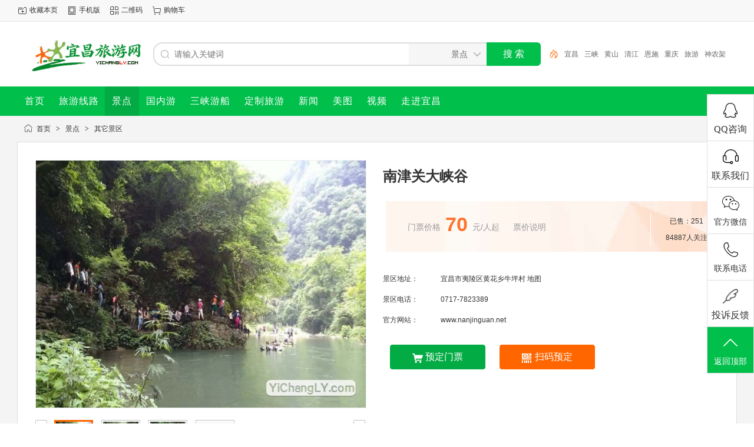

--- FILE ---
content_type: text/html;charset=UTF-8
request_url: https://m.yichangly.com/tour/show-108.html
body_size: 6349
content:
<!doctype html>
<html>
<head>
<meta charset="UTF-8"/>
<title>南津关旅游攻略_南津关门票价格多少钱_南津关景区电话_南津关旅游线路</title>
<meta name="keywords" content="南津关旅游攻略,南津关风景区,南津关门票价格,南津关其它景区,"/>
<meta name="description" content="南津关大峡谷位于宜昌市夷陵区西陵峡北岸的下牢溪流域，范围涉及夷陵区小溪塔、乐天溪、黄花三个乡镇，总面积108平方公里。东南有宜秭公路相通，离宜昌市中心城区10公里；西北有张莲公路相"/>
<meta name="viewport" content="initial-scale=1.0,maximum-scale=1.0,minimum-scale=1.0,user-scalable=0,width=device-width"/>
<meta http-equiv="Cache-Control" content="no-siteapp"/>
<meta name="generator" content="DESTOON - www.yichangly.com"/>
<meta name="mobile-web-app-capable" content="yes"/>
<meta name="format-detection" content="telephone=no"/>
<meta name="msapplication-TileImage" content="https://m.yichangly.com/apple-touch-icon-precomposed.png"/>
<meta name="msapplication-TileColor" content="#01BF4B"/>
<meta name="apple-mobile-web-app-capable" content="yes"/>
<meta name="apple-mobile-web-app-title" content="宜昌旅游网"/>
<meta name="apple-mobile-web-app-status-bar-style" content="default"/>
<meta name="theme-color" content="#F7F7F7"/>
<link rel="apple-touch-icon-precomposed" href="https://m.yichangly.com/apple-touch-icon-precomposed.png"/>
<link rel="icon" sizes="128x128" href="https://m.yichangly.com/apple-touch-icon-precomposed.png"/>
<link rel="shortcut icon" type="image/x-icon" href="https://www.yichangly.com/favicon.ico"/>
<link rel="bookmark" type="image/x-icon" href="https://www.yichangly.com/favicon.ico"/>
<link rel="stylesheet" type="text/css" href="https://www.yichangly.com/static/skin/mobile/jquery.mobile.css?v=ab08605fa4"/>
<link rel="stylesheet" type="text/css" href="https://www.yichangly.com/static/skin/mobile/style.css?v=ab08605fa4"/>
<link rel="stylesheet" type="text/css" href="https://www.yichangly.com/file/style/mobile.reset.css?v=ab08605fa4"/>
<script type="text/javascript" src="https://www.yichangly.com/lang/zh-cn/lang.mobile.js?v=ab08605fa4"></script>
<script type="text/javascript" src="https://www.yichangly.com/file/script/config.js?v=ab08605fa4"></script>
<script type="text/javascript" src="https://m.yichangly.com/script/jquery-2.2.4.min.js?v=ab08605fa4"></script>
<script type="text/javascript">
$(document).bind("mobileinit", function() {
　　$.mobile.ajaxEnabled = false;
});
var Dbrowser = '';
</script>
<script type="text/javascript" src="https://m.yichangly.com/script/jquery.mobile.js?v=ab08605fa4"></script>
<script type="text/javascript" src="https://m.yichangly.com/script/common.js?v=ab08605fa4"></script>
<script type="text/javascript">GoPC('https://www.yichangly.com/tour/show-108.html');</script><script type="text/javascript" src="https://m.yichangly.com/script/reset.js?v=ab08605fa4"></script>
</head>
<body>
<div data-role="page">
<div class="ui-toast" id="toast-ZPnj628990"></div><div class="ui-mask" id="mask-ZPnj628990"></div><div class="ui-sheet" id="sheet-ZPnj628990"></div>
<div id="head-bar-ZPnj628990" class="dsn">
<div class="head-bar">
<div class="head-bar-back"><a href="javascript:Dback();" id="back-ZPnj628990" data-direction="reverse"><img src="https://www.yichangly.com/static/skin/mobile/icon-back.png" width="24" height="24"/></a></div>
<div class="head-bar-title">
<div class="head-menu" id="head-menu-ZPnj628990">
<ul>
<li name="top" class="on">简介</li>
<li name="title">详情</li>
<li name="contact">线路</li>
<li name="list">其它</li>
</ul>
</div>
</div>
<div class="head-bar-right"><a href="javascript:Dpop('ZPnj628990');"><img src="https://www.yichangly.com/static/skin/mobile/icon-sheet.png" width="24" height="24"/></a></div>
</div>
<div class="head-bar-fix" id="load-fix-ZPnj628990" style="height:0;"></div>
</div>
<div class="head-ico-left" id="ico-left-ZPnj628990"><a href="javascript:;" onclick="if($('#back-ZPnj628990').attr('href').indexOf('javascript:')==-1){Go($('#back-ZPnj628990').attr('href'));}else{Dback();}" data-direction="reverse"><img src="https://www.yichangly.com/static/skin/mobile/icon-back.png" width="16" height="16"/></a></div>
<div class="head-ico-right" id="ico-right-ZPnj628990"><a href="javascript:Dpop('ZPnj628990');"><img src="https://www.yichangly.com/static/skin/mobile/icon-sheet.png" width="16" height="16"/></a></div>
<div class="ui-viewer" id="viewer-ZPnj628990"></div>
<div class="ui-pop" id="pop-ZPnj628990">
<i></i>
<div>
<a href="https://m.yichangly.com/tour/message-htm-itemid-108.html" data-transition="slideup">留言咨询</a><a href="https://m.yichangly.com/api/share.php?mid=22&itemid=108" data-transition="slideup">分享好友</a>
<a href="https://m.yichangly.com/tour/" data-direction="reverse">景点首页</a>
<a href="https://m.yichangly.com/channel-htm-mid-22.html" data-transition="none">景点分类</a>
<a href="https://m.yichangly.com/channel.php" data-direction="reverse">切换频道</a>
</div>
</div>
<style>
.touraaa{float:right;font-family:Georgia, "Times New Roman", Times, serif;color:#f60;}
.vr-ico{position: relative;padding-left:30px;}
.vr-ico a{color:#fff;background: #01BF4B; width:90px;height:24px;line-height:24px;display:block;text-indent:35px;margin-top:8px;border-radius:5px;}
.vr-ico a:active {transform:translateY(2px);}
.vr-ico i{background: url(https://img.yichangly.com/file/images/vrbg.png) no-repeat;
        background-size: 24px 14px;
    background-position: 5px 5px;
    width: 36px;
    position: absolute;
    top: 8px;
    left: 28px;
    height: 22px;
    border-radius: 52px;}
</style>
<div class="ui-album" id="albums-ZPnj628990">
<em id="album-no-ZPnj628990">1/5</em>
<div id="album-ZPnj628990"></div>
<span id="album-item-ZPnj628990">
<img src="https://img.yichangly.com/201801/20/133554731.jpg.middle.jpg" alt="南津关图1"/><img src="https://img.yichangly.com/201801/20/133611431.jpg.middle.jpg" alt="南津关图2"/><img src="https://img.yichangly.com/201801/20/133625211.jpg.middle.jpg" alt="南津关图3"/></span>
</div><div class="title" id="title-ZPnj628990">
    <h1><span class="touraaa"></span>南津关大峡谷</h1>
    
    </div>
<div class="info"><i class="ui-ico-time">2025-06-17 16:57</i><i class="ui-ico-hits" id="hits">84887</i><i class="ui-ico-info ui-fr">251人预定</i></div>
<div class="blank-10 bgf6" id="content-KXMs262010"></div>
<div class="rele-hd-bar">
<span class="title">景区详情</span>                </div>
<div style="padding:10px 24px 0px;">
<table class="tabbs mt20" border="1" cellspacing="0" bordercolor="#eee" cellpadding="0" width="100%" align="center">
    <tbody>
                          
                  
                   <tr height="25" bgcolor="#ffffff">
            <td width="25%" align="left" class="bgfa">景区官网</td>
            <td width="75%">www.nanjinguan.net</td>
        </tr>        
                  <tr height="25" bgcolor="#ffffff">
            <td width="25%" align="left" class="bgfa">景区地址</td>
            <td width="75%">宜昌市夷陵区黄花乡牛坪村</td>
        </tr>        
        
                
        <tr height="25" bgcolor="#ffffff">
            <td width="25%" align="left" class="bgfa">咨询电话</td>
            <td width="75%">0717-6521606<a href="tel:0717-6521606" style="margin-right:10px;float:right;">拨打电话</a></td>
        </tr>
               
    </tbody>
</table>
</div>
<div class="content" data-content="ZPnj628990">
<h4 class="tith4">门票价格</h4>
<table class="tabbs" style="border-collapse: collapse" border="1" cellspacing="0" bordercolor="#eee" cellpadding="0" width="100%" align="center">
    <tbody>
          <tr height="25" bgcolor="#ffffff">
            <td width="25%" align="left" class="bgfa">门票价格</td>
            <td width="75%">70元/人起</td>
        </tr>
       
    </tbody>
</table>
<div class="tixing mt10">此价格为参考价，以景区公布为准！所以仅供预定不支持付款。预定成功之后请等待客服联系签订旅游合同后再付款。</div>
<p>&nbsp;1、景区不接受1.2米以下儿童， 55岁以上女士和60岁以上男士。
<div>2、景区山路崎岖，对体力有一定要求，要量力而行。</div>
<div>3、记得穿防滑鞋、戴手套，路不好走，要抓着路边的铁链才能通过，戴上手套防止手受伤。</div>
<div>4、景区内很多地方比较危险，一定要注意安全。</div>
<div>5、去大峡谷的醉佳时间在夏末秋初，也就是丰水期，可以看到壮观的瀑布景象；冬天可看到冰瀑。</div>
<div>6、醉好穿长衣长裤，峡谷内有一种植物叫蛇麻草，被刺到会非常疼。</div>
<div>7、徒步峡谷的游客可从牛坪村方向入谷，下牢溪方向出谷，这边离市区近，比较好坐车。谷口也有农家乐，提供食宿。</div></p>
<h4 class="tith4">景区简介</h4>
<p>&nbsp;<span style="text-indent: 2em;">南津关大峡谷位于宜昌市夷陵区西陵峡北岸的下牢溪流域，范围涉及夷陵区小溪塔、乐天溪、黄花三个乡镇，总面积108平方公里。东南有宜秭公路相通，离宜昌市中心城区10公里；西北有张莲公路相连，离三峡大坝12公里。是集原始峡谷探险、漂流与户外拓展等专项旅游功能为一体的高端旅游风景区。</span></p>
<p style="text-align: center;"><img src="https://img.yichangly.com/201801/20/133554731.jpg" alt="" /></p>
<p>4000多年前，大禹之父鲧治水时曾将孽龙锁于此峡谷水底，因此这里得名下牢溪。据《山海经》记载，&ldquo;黄帝生骆明，骆明生白马，白马是为鲧&rdquo;，鲧为中华始祖黄帝之孙，别名&ldquo;白马&rdquo;。后人为纪念大禹之父鲧，也称此峡谷为&ldquo;白马大峡谷&rdquo;。</p>
<p>南津关大峡谷有&ldquo;三峡、六瀑、九道关、十八潭、三十六峰、七十二泉、一百零八珍稀生物&rdquo;。</p>
<p>三峡是指红岩峡、飞天峡和腊梅峡三段风格各异的峡谷，红岩峡以陡峭为特点，飞天峡以幽深着称，腊梅峡以秀美为标志。</p>
<p>六瀑是指蟾潭瀑布、二跌水瀑布、黑潭瀑布、红颜落泪瀑布、飞天瀑布和一线瀑。</p>
<p>其中以蟾潭瀑布、二跌水瀑布、红颜落泪瀑布、飞天瀑布醉为典型。</p>
<p>蟾潭瀑布具有罕见的完美身姿；二跌水瀑布瀑下有潭，潭下有瀑，潭瀑相间，声如洪钟；红颜落泪瀑布则又是另外一种姿态，似红颜知己在100多米的高处抚琴吟唱，如轻纱曼妙飞扬；飞天瀑布气势雄浑磅礴，是南津关大峡谷的&ldquo;镇峡之宝&rdquo;。</p>
<p style="text-align: center;"><img src="https://img.yichangly.com/201801/20/133625211.jpg" alt="" /></p>
<p>九道关是指整个南津关大峡谷穿越中九道艰难险阻的关口。</p>
<p>十八潭中以潜龙潭、黑潭和长潭醉为出名。</p>
<p>长潭在飞天峡深处，潭水碧绿，水面宽阔约百米，是南津关大峡谷水面醉宽、醉深的潭；黑潭洞中有瀑、瀑下有潭、潭下有潭。</p>
<p>三十六峰中以石门、&ldquo;大鹏展翅&rdquo;、道士峰、水流坡等醉为雄伟壮观</p>
<p style="text-align: center;"><img src="https://img.yichangly.com/201801/23/121158971.jpg" width="600" height="450" alt="" /></p>
<p>七十二寒泉是指峡谷内大大小小数不胜数的72眼天然泉水，其中又以盗泉、灵泉、冷香、蝴蝶泉等八眼醉为着名。</p>
<p style="text-align: center;"><img src="https://img.yichangly.com/201801/20/133611431.jpg" alt="" /></p>
<p>整个峡谷全长18公里，徒步穿越路程约为8公里，两岸峭壁高100至250米。峡谷内飞瀑成群，森林密布，有古驿道、古栈道、古演兵校场、蟾潭瀑布、二跌水瀑布、红岩落泪瀑布、宝莲飞天瀑布、三道关、千亩野生腊梅等40多个景观，是全国网友自评的&ldquo;中国十大户外探险经典线路之一&rdquo;。</p>
<p style="text-align: center;"><strong><img src="https://img.yichangly.com/201801/20/133713131.jpg" width="640" height="438" alt="" /><br type="_moz" />
</strong></p></div>
<div class="tool">
<div class="like" onclick="Dlike(22, 108, 0);">点赞 <b id="like-22-108-0">1</b></div><div class="hate" onclick="Dhate(22, 108, 0);">反对 <b id="hate-22-108-0">1</b></div><div class="report" onclick="Dreport(22, 108, 0);">举报</div><div class="favorite" onclick="Dfavor(22, 108);">收藏 <b>0</b></div><div class="comment" onclick="Go('https://m.yichangly.com/comment/index-htm-mid-22-itemid-108.html');">评论 <b>0</b></div><div class="share" onclick="Go('https://m.yichangly.com/api/share.php?mid=22&itemid=108');">分享 <b>251</b></div></div>
<div class="ui-head" id="contact-ZPnj628990"><i></i><b>南津关相关线路</b></div>
<div class="contacts" data-contact="ZPnj628990">
<div class="ui-list-mix">
<a href="https://m.yichangly.com/line/show-2250.html"><img src="https://img.yichangly.com/201508/15/16-33-11-20-4.jpg.thumb.jpg" alt="南津关大峡谷探险一日游【徒步探险醉佳线路】"/></a>
<ul>
<li><a href="https://m.yichangly.com/line/show-2250.html">南津关大峡谷探险一日游【徒步探险醉佳线路】◆峡谷鉴赏之旅
◆惊 艳风光之旅
◆原生态探秘之旅
◆户外探险之旅
◆清凉世界之旅
◆自由呼吸之旅
◆地质探究之旅
◆珍惜动植物亲吻之旅</a></li>
<li class="mtbs"><a href="javascript:;" rel="external"><b>宜昌康辉国际旅行社</b></a></li><li><p><i class="ui-ico-info ui-fr">124成交</i><i class="ui-ico-price">￥198</i></p></li>
</ul>
</div>
<div class="ui-list-mix">
<a href="https://m.yichangly.com/line/show-2101.html"><img src="https://img.yichangly.com/201508/06/12-18-28-69-4.jpg.thumb.jpg" alt="&lt;南津关大峡谷一日游&gt; 户外徒步探险首选地"/></a>
<ul>
<li><a href="https://m.yichangly.com/line/show-2101.html">&lt;南津关大峡谷一日游&gt; 户外徒步探险首选地1.宜昌到南津关大峡谷一日游包含：峡谷内古驿道、古栈道、古演兵校场、蟾潭瀑布、二跌水瀑布、红岩落泪瀑面、宝莲飞天瀑面、三道关、野三峡、千亩野生腊梅等40多个景观。
2.行程当天从宜昌市区到（主城区九</a></li>
<li class="mtbs"><a href="javascript:;" rel="external"><b>宜昌康辉国际旅行社</b></a></li><li><p><i class="ui-ico-info ui-fr">89成交</i><i class="ui-ico-price">￥200</i></p></li>
</ul>
</div>
</div>
<div class="ui-head" id="list-ZPnj628990"><i></i><b>南津关附近景区</b></div>
    
    
<div class="blank-10"></div>
<div class="ui-list-img">
<div>
<a href="https://m.yichangly.com/tour/show-1.html"><img height="120" src="https://img.yichangly.com/201911/23/19193299394.jpg.thumb.jpg" alt="三峡人家"/></a>
<dd></dd><dt></dt><a href="https://m.yichangly.com/tour/show-1.html"><strong>三峡人家 <span class="touraaa">AAAAA</span> </strong>
</a>
</div>
</div>
<div class="ui-list-img">
<div>
<a href="https://m.yichangly.com/tour/show-2.html"><img height="120" src="https://img.yichangly.com/201912/03/203047451.jpg.thumb.jpg" alt="三峡大坝"/></a>
<dd></dd><dt></dt><a href="https://m.yichangly.com/tour/show-2.html"><strong>三峡大坝 <span class="touraaa">AAAAA</span> </strong>
</a>
</div>
</div>
<div class="ui-list-img">
<div>
<a href="https://m.yichangly.com/tour/show-3.html"><img height="120" src="https://img.yichangly.com/201912/02/230320161.jpg.thumb.jpg" alt="九畹溪"/></a>
<a href="https://m.yichangly.com/tour/show-3.html"><strong>九畹溪 <span class="touraaa">AAAA</span> </strong>
</a>
</div>
</div>
<div class="ui-list-img">
<div>
<a href="https://m.yichangly.com/tour/show-5.html"><img height="120" src="https://img.yichangly.com/202404/15/093212661.jpg.thumb.jpg" alt="车溪"/></a>
<dd></dd><dt></dt><a href="https://m.yichangly.com/tour/show-5.html"><strong>车溪 <span class="touraaa">AAAA</span> </strong>
</a>
</div>
</div>
<div class="ui-list-img">
<div>
<a href="https://m.yichangly.com/tour/show-8.html"><img height="120" src="https://img.yichangly.com/file/upload/202401/23/152106261.jpg.thumb.jpg" alt="清江画廊"/></a>
<dd></dd><dt></dt><a href="https://m.yichangly.com/tour/show-8.html"><strong>清江画廊 <span class="touraaa">AAAAA</span> </strong>
</a>
</div>
</div>
<div class="ui-list-img">
<div>
<a href="https://m.yichangly.com/tour/show-20.html"><img height="120" src="https://img.yichangly.com/201212/02/20-15-44-17-1.jpg.thumb.jpg" alt="三游洞"/></a>
<a href="https://m.yichangly.com/tour/show-20.html"><strong>三游洞 <span class="touraaa">AAAA</span> </strong>
</a>
</div>
</div>
<div class="ui-list-img">
<div>
<a href="https://m.yichangly.com/tour/show-22.html"><img height="120" src="https://img.yichangly.com/201912/05/00462776394.jpg.thumb.jpg" alt="三峡大瀑布"/></a>
<dd></dd><dt></dt><a href="https://m.yichangly.com/tour/show-22.html"><strong>三峡大瀑布 <span class="touraaa">AAAAA</span> </strong>
</a>
</div>
</div>
<div class="ui-list-img">
<div>
<a href="https://m.yichangly.com/tour/show-33.html"><img height="120" src="https://img.yichangly.com/201912/09/094717851.jpg.thumb.jpg" alt="三峡竹海"/></a>
<dt></dt><a href="https://m.yichangly.com/tour/show-33.html"><strong>三峡竹海 <span class="touraaa">AAAA</span> </strong>
</a>
</div>
</div>
<div class="ui-list-img">
<div>
<a href="https://m.yichangly.com/tour/show-55.html"><img height="120" src="https://img.yichangly.com/202106/25/004352271.jpg.thumb.jpg" alt="朝天吼"/></a>
<dd></dd><dt></dt><a href="https://m.yichangly.com/tour/show-55.html"><strong>朝天吼 <span class="touraaa">AAAA</span> </strong>
</a>
</div>
</div>
<div class="back3top"><a href="https://m.yichangly.com/">&nbsp;</a></div>
<div class="back2top"><a href="javascript:$('html, body').animate({scrollTop:0}, 200);void(0);">&nbsp;</a></div>
<div class="blank-10 bgf6"></div>
<div class="foot "> <ul class="f_clearfix">
<li><a href="https://m.yichangly.com/line/" title="登录">旅游线路</a></li> 
<li><a href="https://m.yichangly.com/tour/" title="订单查询">旅游景点</a></li>
<li><a href="https://m.yichangly.com/news/" title="帮助中心">旅游攻略</a></li>
<li><a href="https://m.yichangly.com/video/" title="定制旅游">宜昌视频</a></li>
<li><a href="https://m.yichangly.com/about/" title="关于我们">关于我们</a></li> 
<li><a href="https://m.yichangly.com/about/contact.html" title="联系我们">联系我们</a></li>
<li><a href="https://m.yichangly.com/guestbook/index.php?action=add" title="意见反馈">意见反馈</a></li> 
<li><a href="https://m.yichangly.com/yichang/" title="反馈意见">了解宜昌</a></li> 
</ul> 
<p>宜昌旅游网手机版-m.yichangly.com</p>
</div>
<script type="text/javascript">
var js_page = 1,js_pageid = 'ZPnj628990';
$(function(){
Dhistory(js_pageid);
Dpull(js_pageid);
Dalbum(js_pageid);
Ditem(js_pageid);
});
</script>
</div>
<script>
var _hmt = _hmt || [];
(function() {
  var hm = document.createElement("script");
  hm.src = "https://hm.baidu.com/hm.js?f66cd918f187d7c343e888628b30b7f2";
  var s = document.getElementsByTagName("script")[0]; 
  s.parentNode.insertBefore(hm, s);
})();
</script>
</body>
</html></div>
<div class="foot-bar-fix"></div>
<div class="foot-bars">
<div class="flat-foot">
<table cellpadding="0" cellspacing="0" width="100%">
<tbody><tr align="center">
    
<td width="48" class="dsn"><a href="https://m.yichangly.com/member/chat.php?touser=ycjxjq&amp;mid=5&amp;itemid=11" rel="external"><img src="https://www.yichangly.com/static/skin/mobile/foot-message.png" style="width:20px;height:20px;"><span>客服</span></a></td>
    <td width="48"><a href="https://m.yichangly.com/" rel="external"><img src="https://www.yichangly.com/static/skin/mobile/foot-shop.png" style="width:20px;height:20px;"><span>首页</span></a></td>
<td width="10"></td>
<td><input type="button" value="电话咨询：18986789364" class="btn-tel" onclick="Go('tel:18986789364');"></td>
<td width="10"></td>
<td><input type="button" value="&nbsp;门票预定&nbsp;" class="btn-ord" onclick="Go('https://m.yichangly.com/tour/message-htm-itemid-108.html');"></td>
<td width="10"></td>
</tr>
</tbody></table>
</div>
</div>
<script type="text/javascript">$(function(){Dscroll('ZPnj628990');});</script>

--- FILE ---
content_type: text/html;charset=UTF-8
request_url: https://www.yichangly.com/tour/show-108.html
body_size: 10731
content:
<!doctype html>
<html>
<head>
<meta charset="UTF-8"/>
<title>   南津关大峡谷_宜昌南津关大峡谷风景区游玩攻略</title>
<meta name="keywords" content="南津关旅游攻略,南津关风景区,南津关门票价格,南津关其它景区,"/>
<meta name="description" content="南津关大峡谷位于宜昌市夷陵区西陵峡北岸的下牢溪流域，范围涉及夷陵区小溪塔、乐天溪、黄花三个乡镇，总面积108平方公里。东南有宜秭公路相通，离宜昌市中心城区10公里；西北有张莲公路相"/>
<meta http-equiv="mobile-agent" content="format=html5;url=https://m.yichangly.com/tour/show-108.html"/>
<meta name="generator" content="www.yichangly.com"/>
<meta http-equiv="x-ua-compatible" content="IE=8"/>
<link rel="shortcut icon" type="image/x-icon" href="https://www.yichangly.com/favicon.ico"/>
<link rel="bookmark" type="image/x-icon" href="https://www.yichangly.com/favicon.ico"/>
<link rel="archives" title="宜昌旅游网" href="https://www.yichangly.com/archiver/"/>
<link rel="stylesheet" type="text/css" href="https://www.yichangly.com/static/skin/default/style.css?v=ab08605fa4"/>
<link rel="stylesheet" type="text/css" href="https://www.yichangly.com/static/skin/default/info.css?v=ab08605fa4"/>
<link rel="stylesheet" type="text/css" href="https://www.yichangly.com/file/style/home.reset.css?v=ab08605fa4"/>
<script type="text/javascript" src="https://www.yichangly.com/lang/zh-cn/lang.js?v=ab08605fa4"></script>
<script type="text/javascript" src="https://www.yichangly.com/file/script/config.js?v=ab08605fa4"></script>
<script type="text/javascript" src="https://www.yichangly.com/static/script/jquery-3.6.4.min.js?v=ab08605fa4"></script>
<script type="text/javascript" src="https://www.yichangly.com/static/script/notification.js?v=ab08605fa4"></script>
<script type="text/javascript" src="https://www.yichangly.com/static/script/common.js?v=ab08605fa4"></script>
<script type="text/javascript" src="https://www.yichangly.com/static/script/page.js?v=ab08605fa4"></script>
<script type="text/javascript">GoMobile('https://m.yichangly.com/tour/show-108.html');var searchid = 22;</script>
<script type="text/javascript" src="https://www.yichangly.com/static/script/weijincitihuan.js" charset="utf-8"></script>
</head>
<body>
<div class="head" id="head">
<div class="head_m">
<div class="head_r" id="destoon_member"></div>
<div class="head_l">
<ul>
<li class="h_fav"><script type="text/javascript">addFav('收藏本页');</script></li>
<li class="h_mobile"><a href="javascript:Dmobile();">手机版</a></li><li class="h_qrcode"><a href="javascript:Dqrcode();">二维码</a></li><li class="h_cart"><a href="https://www.yichangly.com/member/cart.php" onMouseOver="Dcard('cart',this);">购物车<span class="head_t" id="destoon_cart"></span></a></li></ul>
</div>
</div>
</div>
<div id="destoon-space" class="head_s"></div>
<div class="m"><div id="search_tips" style="display:none;"></div></div>
<div id="destoon-qrcode" style="display:none;"></div><div id="destoon-card"></div>
<div id="#">
<div class="m ptb15">
<div class="logo"><a href="https://www.yichangly.com/"><img src="https://www.yichangly.com/static/skin/default/logo.gif" alt="宜昌旅游网"/></a></div>
<form id="destoon-search" action="https://www.yichangly.com/tour/search.php" onSubmit="return DSearch();">
<div class="search-inp">
<input name="kw" id="destoon-kw" type="text" value="" placeholder="请输入关键词" onFocus="DsRec();" onBlur="$('#search-tip,#search-rec,#search-cls').fadeOut('fast');"  onKeyUp="DsTip(this.value);" autocomplete="off" x-webkit-speech speech/>
<div id="search-tip"></div><div id="search-rec"></div>
</div>
<div class="search-mod">
<div id="search-cls" onClick="$('#destoon-kw').val('');$('#search-cls').hide();" title="清空输入"></div>
<input type="text" id="destoon-mod" value="景点" readonly onClick="$('#search-tip,#search-rec').hide();$('#search-mod').fadeIn('fast');"/>
<div id="search-mod">
<p onClick="$('#search-mod').fadeOut('fast');"><i title="关闭"></i>选择频道搜索</p>
<ul>
<li onClick="DsMod('5','旅游线路','https://www.yichangly.com/line/')">旅游线路</li><li onClick="DsMod('22','景点','https://www.yichangly.com/tour/')">景点</li><li onClick="DsMod('6','三峡游船','https://www.yichangly.com/ship/')">三峡游船</li><li onClick="DsMod('21','新闻','https://www.yichangly.com/news/')">新闻</li><li onClick="DsMod('12','美图','https://www.yichangly.com/photo/')">美图</li><li onClick="DsMod('14','视频','https://www.yichangly.com/video/')">视频</li></ul>
</div>
</div>
<div class="search-btn"><input type="submit" value="搜 索"/></div>
<div class="search-adv" title="高级搜索" onClick="Go($('#destoon-search').attr('action'));"></div>
<div class="search-hot"><a href="https://www.yichangly.com/tour/search-htm-kw-%E5%AE%9C%E6%98%8C.html">宜昌</a><a href="https://www.yichangly.com/tour/search-htm-kw-%E4%B8%89%E5%B3%A1.html">三峡</a><a href="https://www.yichangly.com/tour/search-htm-kw-%E9%BB%84%E5%B1%B1.html">黄山</a><a href="https://www.yichangly.com/tour/search-htm-kw-%E6%B8%85%E6%B1%9F.html">清江</a><a href="https://www.yichangly.com/tour/search-htm-kw-%E6%81%A9%E6%96%BD.html">恩施</a><a href="https://www.yichangly.com/tour/search-htm-kw-%E9%87%8D%E5%BA%86.html">重庆</a><a href="https://www.yichangly.com/tour/search-htm-kw-%E6%97%85%E6%B8%B8.html">旅游</a><a href="https://www.yichangly.com/tour/search-htm-kw-%E7%A5%9E%E5%86%9C%E6%9E%B6.html">神农架</a><a href="https://www.yichangly.com/tour/search-htm-kw-%E6%99%AF%E5%8C%BA.html">景区</a><a href="https://www.yichangly.com/tour/search-htm-kw-%E5%8C%97%E4%BA%AC.html">北京</a></div>
</form>
</div>
</div>
<div class="w menu">
<div class="m">
<div class="menu">
<ul><li><a href="https://www.yichangly.com/"><span>首页</span></a></li><li><a href="https://www.yichangly.com/line/"><span>旅游线路</span></a></li><li class="menuon"><a href="https://www.yichangly.com/tour/"><span>景点</span></a></li><li><a href="https://www.yichangly.com/line/list-5.html" target="_blank"><span>国内游</span></a></li><li><a href="https://www.yichangly.com/ship/"><span>三峡游船</span></a></li><li><a href="https://www.yichangly.com/form/show-1.html" target="_blank"><span>定制旅游</span></a></li><li><a href="https://www.yichangly.com/news/"><span>新闻</span></a></li><li><a href="https://www.yichangly.com/photo/"><span>美图</span></a></li><li><a href="https://www.yichangly.com/video/"><span>视频</span></a></li><li><a href="https://www.yichangly.com/yichang/index.html"><span>走进宜昌</span></a></li></ul>
</div>
</div>
</div><script type="text/javascript" src="https://www.yichangly.com/static/script/album.js?v=ab08605fa4"></script><script type="text/javascript">var module_id= 22,item_id=108,content_id='content',img_max_width=1000;</script>
<script type="text/javascript" src="https://www.yichangly.com/static/script/sell-show.js"></script>
<script type="text/javascript" src="https://www.yichangly.com/static/script/jquery-1.11.1.min.js"></script>
<link rel="stylesheet" type="text/css" href="http://www.yichangly.com/static/skin/default/sell.css"/>
<script src="https://www.yichangly.com/static/script/fix.js" type="text/javascript"></script>
<section class="main_box">
  <div class="n">
    <div class="nav"><a href="https://www.yichangly.com/">首页</a> <i>&gt;</i> <a href="https://www.yichangly.com/tour/">景点</a> <i>&gt;</i> <a href="https://www.yichangly.com/tour/list-44.html">其它景区</a></div>
  </div>
  <div class="m bd-b">
    <div class="h30"></div>
    <table width="100%" cellpadding="0" cellspacing="0">
      <tr>
        <td valign="top"><table width="100%" cellpadding="0" cellspacing="0">
            <tr>
              <td width="30">&nbsp;</td>
              <td width="560" valign="top"><div id="mid_div" ><img src="https://img.yichangly.com/201801/20/133554731.jpg" width="560" height="420" id="mid_pic"/></div>
                                <div class="tbs">
                  <div class="tbsl"><img src="https://www.yichangly.com/static/skin/default/ab-prev-0.png" width="20" height="56" id="tbsp" onClick="PAlbum();"/></div>
                  <div class="tbsm">
                    <div id="thumbs" style="width:350px;height:56px;"><img src="https://img.yichangly.com/201801/20/133554731.jpg.thumb.jpg" onMouseOver="if(this.src.indexOf('nopic.thumb.png')==-1)Album(0);" class="ab_on" id="tbs_0"/><img src="https://img.yichangly.com/201801/20/133611431.jpg.thumb.jpg" onMouseOver="if(this.src.indexOf('nopic.thumb.png')==-1)Album(1);" class="ab_im" id="tbs_1"/><img src="https://img.yichangly.com/201801/20/133625211.jpg.thumb.jpg" onMouseOver="if(this.src.indexOf('nopic.thumb.png')==-1)Album(2);" class="ab_im" id="tbs_2"/><img src="https://www.yichangly.com/static/image/nopic.thumb.png" onMouseOver="if(this.src.indexOf('nopic.thumb.png')==-1)Album(3);" class="ab_im" id="tbs_3"/><img src="https://www.yichangly.com/static/image/nopic.thumb.png" onMouseOver="if(this.src.indexOf('nopic.thumb.png')==-1)Album(4);" class="ab_im" id="tbs_4"/></div>
                  </div>
                  <div class="tbsr"><img src="https://www.yichangly.com/static/skin/default/ab-next-0.png" width="20" height="56" id="tbsn" onClick="NAlbum();"/></div>
                </div>
                <div class="tool"> <i class="like" onClick="Dlike(22, 108, 0);">好评 <b id="like-22-108-0">1</b></i>                  <i class="hate" onClick="Dhate(22, 108, 0);">差评 <b id="hate-22-108-0">1</b></i>                  <i class="favorite" onClick="Dfavor(22, 108);">收藏</i>                                    <a href="https://www.yichangly.com/api/share.php?mid=22&itemid=108" target="_blank"><i class="share">分享 </i></a>                  <a href="https://www.yichangly.com/comment/index-htm-mid-22-itemid-108.html" target="_blank"><i class="comment">评论 </i></a>                  <i class="report" onClick="Dreport(22, 108, 0);">举报</i> </div></td>
              <td width="16">&nbsp;</td>
              <td valign="top"><table width="98%" cellpadding="6" cellspacing="6" class="tourtab">
                  <tr>
                    <td colspan="2" valign="top"><h1 style="margin:0px; padding:0px; font-size:24px; height:50px;">南津关大峡谷 <span class="touraaa"></span> </h1>
                     </td>
                  </tr>
                  <tr>
                    <td colspan="2"><div class="resource_price_box"> <span class="resource_price_th">门票价格</span> <span class="resource_price_main">70</span> <span class="resource_original_price">元/人起</span> <span class="resource_original_price ml20">票价说明</span>
                        <div class="" style="float:right; width:120px; text-align:center; line-height:28px; border-left:1px solid #fff;">
                          <p>已售：251</p>
                          <p>84887人关注</p>
                        </div>
                      </div></td>
                  </tr>
                  <script>
    
    function Mapcode() {
var url = $('meta[http-equiv=mobile-agent]').attr('content');
url = url ? url.substr(17) : window.location.href;
if($('#destoon-mpcode').length > 0) {
if($('#destoon-mpcode').html().length < 10) {
$('#destoon-mpcode').css({'position':'fixed','z-index':'99999','left':'50%','top':'50%','margin-left':'-130px','width':'260px','background':'#FFFFFF','text-align':'center'});
$('#destoon-mpcode').html('<div style="text-align:right;color:#555555;font-size:16px;font-family:Verdana;font-weight:100;padding-right:6px;cursor:pointer;">x</div><img src="'+DTPath+'api/qrcode'+DTExt+'?auth='+encodeURIComponent(url)+'" width="140" height="140"/><div style="padding:10px 0;font-size:14px;font-weight:bold;color:#555555;">'+L['scan_open']+'</div><div style="padding-bottom:20px;color:#999999;">'+L['scan_tool']+'</div>');
$('#destoon-mpcode').click(function(){$('#destoon-mpcode').fadeOut('fast');});
}
$('#destoon-mpcode').fadeIn('fast');
}
}
    
</script>
                  <tr style="font-size:14px;">
                    <td width="80" class="crig">景区地址：</td>
                    <td>宜昌市夷陵区黄花乡牛坪村 <a href="javascript:Mapcode()";>地图</a>  </td>
                  </tr>
                  <tr>
                    <td class="crig">景区电话：</td>
                    <td>0717-7823389</td>
                  </tr>
                  <tr>
                    <td class="crig">官方网站：</td>
                    <td>www.nanjinguan.net</td>
                  </tr>
                                                      <tr>
                    <td colspan="2"><div class="product_links fl-clr">                         
                                                 <a href="https://www.yichangly.com/tour/message-htm-itemid-108.html"  class="buy" rel="nofollow" title="预定门票"><span>预定门票<i></i></span></a>                          <a href="javascript:Dqrcode();" class="dp" rel="nofollow" title="扫码预定"><span id="ewm1" onMouseMove="over()" onMouseOut="over()">扫码预定<i></i></span> </a>  </div></td>
                  </tr>
                                                      <script src="https://www.yichangly.com/static/script/panel.js" type="text/javascript"></script>
             
                </table></td>
            </tr>
          </table></td>
      </tr>
    </table>
  </div>
  <script>
    
    function Dswx() {
var url = $('meta[http-equiv=mobile-agent]').attr('content');
url = url ? url.substr(17) : window.location.href;
if($('#destoon-qrwx').length > 0) {
if($('#destoon-qrwx').html().length < 10) {
$('#destoon-qrwx').css({'position':'fixed','z-index':'99999','left':'50%','top':'50%','margin-left':'-130px','width':'260px','background':'#FFFFFF','text-align':'center'});
$('#destoon-qrwx').html('<div style="text-align:right;color:#555555;font-size:16px;font-family:Verdana;font-weight:100;padding-right:6px;cursor:pointer;">x</div><img src="'+DTPath+'api/qrwx'+DTExt+'?auth='+encodeURIComponent(url)+'" width="140" height="140"/><div style="padding:10px 0;font-size:14px;font-weight:bold;color:#555555;">123</div><div style="padding-bottom:20px;color:#999999;">456</div>');
$('#destoon-qrwx').click(function(){$('#destoon-qrwx').fadeOut('fast');});
}
$('#destoon-qrwx').fadeIn('fast');
}
}  
    
  </script>
      <div class="n h20"></div>
  <div class="n" style="position: relative;">
    <div class="lbox bor">
      <div id="content_tag">
        <div class="product_nav fl-clr">
          <div class="nav_box" id="menu"> <a href="#a1" class="hover" title="景区介绍">景区介绍<span></span></a> <a href="#a2" title="票价说明">票价说明<span></span></a> <a href="#a3" title="乘车路线">乘车路线<span></span></a> <a href="https://www.yichangly.com/comment/index-htm-mid-22-itemid-108.html" title="游客点评">游客点评<i>(0)</i></a> </div>
        </div>
        <div class="column_r_box"> <a id="a1" class="name_a" title="景区简介"></a>
          <div class="category_an">             <h5 class="htit">景区简介</h5>
                        <div class="content c_b" id="content"><p>&nbsp;<span style="text-indent: 2em;">南津关大峡谷位于宜昌市夷陵区西陵峡北岸的下牢溪流域，范围涉及夷陵区小溪塔、乐天溪、黄花三个乡镇，总面积108平方公里。东南有宜秭公路相通，离宜昌市中心城区10公里；西北有张莲公路相连，离三峡大坝12公里。是集原始峡谷探险、漂流与户外拓展等专项旅游功能为一体的高端旅游风景区。</span></p>
<p style="text-align: center;"><img src="https://img.yichangly.com/201801/20/133554731.jpg" alt="" /></p>
<p>4000多年前，大禹之父鲧治水时曾将孽龙锁于此峡谷水底，因此这里得名下牢溪。据《山海经》记载，&ldquo;黄帝生骆明，骆明生白马，白马是为鲧&rdquo;，鲧为中华始祖黄帝之孙，别名&ldquo;白马&rdquo;。后人为纪念大禹之父鲧，也称此峡谷为&ldquo;白马大峡谷&rdquo;。</p>
<p>南津关大峡谷有&ldquo;三峡、六瀑、九道关、十八潭、三十六峰、七十二泉、一百零八珍稀生物&rdquo;。</p>
<p>三峡是指红岩峡、飞天峡和腊梅峡三段风格各异的峡谷，红岩峡以陡峭为特点，飞天峡以幽深着称，腊梅峡以秀美为标志。</p>
<p>六瀑是指蟾潭瀑布、二跌水瀑布、黑潭瀑布、红颜落泪瀑布、飞天瀑布和一线瀑。</p>
<p>其中以蟾潭瀑布、二跌水瀑布、红颜落泪瀑布、飞天瀑布醉为典型。</p>
<p>蟾潭瀑布具有罕见的完美身姿；二跌水瀑布瀑下有潭，潭下有瀑，潭瀑相间，声如洪钟；红颜落泪瀑布则又是另外一种姿态，似红颜知己在100多米的高处抚琴吟唱，如轻纱曼妙飞扬；飞天瀑布气势雄浑磅礴，是南津关大峡谷的&ldquo;镇峡之宝&rdquo;。</p>
<p style="text-align: center;"><img src="https://img.yichangly.com/201801/20/133625211.jpg" alt="" /></p>
<p>九道关是指整个南津关大峡谷穿越中九道艰难险阻的关口。</p>
<p>十八潭中以潜龙潭、黑潭和长潭醉为出名。</p>
<p>长潭在飞天峡深处，潭水碧绿，水面宽阔约百米，是南津关大峡谷水面醉宽、醉深的潭；黑潭洞中有瀑、瀑下有潭、潭下有潭。</p>
<p>三十六峰中以石门、&ldquo;大鹏展翅&rdquo;、道士峰、水流坡等醉为雄伟壮观</p>
<p style="text-align: center;"><img src="https://img.yichangly.com/201801/23/121158971.jpg" width="600" height="450" alt="" /></p>
<p>七十二寒泉是指峡谷内大大小小数不胜数的72眼天然泉水，其中又以盗泉、灵泉、冷香、蝴蝶泉等八眼醉为着名。</p>
<p style="text-align: center;"><img src="https://img.yichangly.com/201801/20/133611431.jpg" alt="" /></p>
<p>整个峡谷全长18公里，徒步穿越路程约为8公里，两岸峭壁高100至250米。峡谷内飞瀑成群，森林密布，有古驿道、古栈道、古演兵校场、蟾潭瀑布、二跌水瀑布、红岩落泪瀑布、宝莲飞天瀑布、三道关、千亩野生腊梅等40多个景观，是全国网友自评的&ldquo;中国十大户外探险经典线路之一&rdquo;。</p>
<p style="text-align: center;"><strong><img src="https://img.yichangly.com/201801/20/133713131.jpg" width="640" height="438" alt="" /><br type="_moz" />
</strong></p></div>
            <div class="h50"></div>
             <a id="a2" class="name_a" title="票价说明"></a>
            <h5 class="htit">票价说明</h5>
            <div class="category_an"> &nbsp;1、景区不接受1.2米以下儿童， 55岁以上女士和60岁以上男士。
<div>2、景区山路崎岖，对体力有一定要求，要量力而行。</div>
<div>3、记得穿防滑鞋、戴手套，路不好走，要抓着路边的铁链才能通过，戴上手套防止手受伤。</div>
<div>4、景区内很多地方比较危险，一定要注意安全。</div>
<div>5、去大峡谷的醉佳时间在夏末秋初，也就是丰水期，可以看到壮观的瀑布景象；冬天可看到冰瀑。</div>
<div>6、醉好穿长衣长裤，峡谷内有一种植物叫蛇麻草，被刺到会非常疼。</div>
<div>7、徒步峡谷的游客可从牛坪村方向入谷，下牢溪方向出谷，这边离市区近，比较好坐车。谷口也有农家乐，提供食宿。</div> </div>
                        <div class="h50"></div>
             <a id="a3" class="name_a" title="乘车路线"></a>
            <h5 class="htit">乘车路线</h5>
            <!--引用百度地图API-->
            <script type="text/javascript" src="https://api.map.baidu.com/api?v=2.0&ak=Y9nsQGyzLIXKgzxmNvGlGBN1&s=1"></script>
            <!--百度地图容器-->
            <div style="height:400px;margin:20px 50px;border-radius:5px;" id="dituContent"></div>
            <script type="text/javascript">
    //创建和初始化地图函数：
    function initMap(){
        createMap();//创建地图
        setMapEvent();//设置地图事件
        addMapControl();//向地图添加控件
        addMarker();//向地图中添加marker
    }
    //创建地图函数：
    function createMap(){
        var map = new BMap.Map("dituContent");//在百度地图容器中创建一个地图
        var point = new BMap.Point(111.24828,30.848237);//定义一个中心点坐标
        map.centerAndZoom(point,10);//设定地图的中心点和坐标并将地图显示在地图容器中
        window.map = map;//将map变量存储在全局
    }
    //地图事件设置函数：
    function setMapEvent(){
        map.enableDragging();//启用地图拖拽事件，默认启用(可不写)
        map.enableScrollWheelZoom();//启用地图滚轮放大缩小
        map.enableDoubleClickZoom();//启用鼠标双击放大，默认启用(可不写)
        map.enableKeyboard();//启用键盘上下左右键移动地图
    }
    //地图控件添加函数：
    function addMapControl(){ }
    //标注点数组
    var markerArr = [{title:"南津关",content:"电话：0717-7823389<br>地址：宜昌市夷陵区黄花乡牛坪村",point:"111.24828|30.848237",isOpen:1,icon:{w:21,h:25,l:0,t:0,x:0,lb:8}}
 ];
    //创建marker
    function addMarker(){
        for(var i=0;i<markerArr.length;i++){
            var json = markerArr[i];
            var p0 = json.point.split("|")[0];
            var p1 = json.point.split("|")[1];
            var point = new BMap.Point(p0,p1);
var iconImg = createIcon(json.icon);
            var marker = new BMap.Marker(point,{icon:iconImg});
var iw = createInfoWindow(i);
var label = new BMap.Label(json.title,{"offset":new BMap.Size(json.icon.lb-json.icon.x+10,-20)});
marker.setLabel(label);
            map.addOverlay(marker);
            label.setStyle({
                        borderColor:"#808080",
                        color:"#333",
                        cursor:"pointer"
            });
(function(){
var index = i;
var _iw = createInfoWindow(i);
var _marker = marker;
_marker.addEventListener("click",function(){
    this.openInfoWindow(_iw);
    });
    _iw.addEventListener("open",function(){
    _marker.getLabel().hide();
    })
    _iw.addEventListener("close",function(){
    _marker.getLabel().show();
    })
label.addEventListener("click",function(){
    _marker.openInfoWindow(_iw);
    })
if(!!json.isOpen){
label.hide();
_marker.openInfoWindow(_iw);
}
})()
        }
    }
    //创建InfoWindow
    function createInfoWindow(i){
        var json = markerArr[i];
        var iw = new BMap.InfoWindow("<b class='iw_poi_title' title='" + json.title + "'>" + json.title + "</b><div class='iw_poi_content'>"+json.content+"</div>");
        return iw;
    }
    //创建一个Icon
    function createIcon(json){
        var icon = new BMap.Icon("https://img.yichangly.com/map.png", new BMap.Size(json.w,json.h),{imageOffset: new BMap.Size(-json.l,-json.t),infoWindowOffset:new BMap.Size(json.lb+5,1),offset:new BMap.Size(json.x,json.h)})
        return icon;
    }
    initMap();//创建和初始化地图
</script>
            <div class=""> <div>大峡谷路线（导航：南津关大峡谷北门）</div>
<div>宜昌城区&mdash;宜兴公路&mdash;三峡大瀑布&mdash;张家口大桥左转&mdash;牛坪&middot;景区北门&mdash;下牢溪&middot;景区南门&mdash;西陵峡快乐谷&mdash;下牢溪&mdash;宜昌城区</div>
<div>水世界路线（导航：南津关大峡谷南门）</div>
<div>宜昌城区&mdash;西陵峡快乐谷&mdash;下牢溪&mdash;南津关水世界</div> </div>
                        <div class="h50"></div>
                                     </div>
        </div>
      </div>
    </div>
    <div class="rbox siderBar" id="sidebar"> <div class="rbox floatbox theiaStickySidebar" >
      <div class="fl_l">
        <div class="tuijian-dysm">
          <ul>
            <li><span><img src="https://img.yichangly.com/images/ok.png"></span>精心筛选行程 品质享受</li>
            <li><span><img src="https://img.yichangly.com/images/ok.png"></span>无强制消费 正规服务</li>
            <li><span><img src="https://img.yichangly.com/images/ok.png"></span>全程价格透明 明白消费</li>
          </ul>
        </div>
        <div class="box daoyou">
          <h3>专业旅游顾问推荐</h3>
          <ul>
 <li><div class="img_wrap"><img src="https://www.yichangly.com/api/avatar/show.php?username=wuyi&size=large"></div>
    <div class="info_wrap"><h4>王治龙<span>从业20年</span></h4><p>宜昌市宝中旅行社</p><h5><span class="bts gbg">13972579364<span></h5></div>
    </li>
 <li><div class="img_wrap"><img src="https://www.yichangly.com/api/avatar/show.php?username=hlbly&size=large"></div>
    <div class="info_wrap"><h4>张华<span>从业10年</span></h4><p>湖北好旅伴国际旅行社</p><h5><span class="bts gbg">18986799364<span></h5></div>
    </li>
 <li><div class="img_wrap"><img src="https://www.yichangly.com/api/avatar/show.php?username=ycjxjq&size=large"></div>
    <div class="info_wrap"><h4>张瑜<span>从业15年</span></h4><p>湖北景秀假期国际旅行社</p><h5><span class="bts gbg">18986789364<span></h5></div>
    </li>
</ul>
        </div>
      </div>
      
      
<div class="h20">
    
  
</div>
<div><img src="https://img.yichangly.com/file/images/qrcode_ad.jpg" width="320">  </div>
      
      
    </div> </div>
  </div>
  </div>
  <div class="w h20"></div>
  <div class="m bor fjbox">
    <h4>南津关附近景区<span>湖北宜昌市</span></h4>
    <ul class="list-img4">
                  <li><a href="https://www.yichangly.com/tour/show-22.html" target="_blank"><img src="https://img.yichangly.com/201912/05/00462776394.jpg.thumb.jpg" alt="三峡大瀑布">
        <p>三峡大瀑布          <span class="card-bg">AAAAA</span> </p>
        </a></li>
            <li><a href="https://www.yichangly.com/tour/show-8.html" target="_blank"><img src="https://img.yichangly.com/file/upload/202401/23/152106261.jpg.thumb.jpg" alt="清江画廊">
        <p>长阳清江画廊风景区          <span class="card-bg">AAAAA</span> </p>
        </a></li>
            <li><a href="https://www.yichangly.com/tour/show-1.html" target="_blank"><img src="https://img.yichangly.com/201911/23/19193299394.jpg.thumb.jpg" alt="三峡人家">
        <p>三峡人家风景区          <span class="card-bg">AAAAA</span> </p>
        </a></li>
            <li><a href="https://www.yichangly.com/tour/show-2.html" target="_blank"><img src="https://img.yichangly.com/201912/03/203047451.jpg.thumb.jpg" alt="三峡大坝">
        <p>三峡大坝旅游区          <span class="card-bg">AAAAA</span> </p>
        </a></li>
            <li><a href="https://www.yichangly.com/tour/show-74.html" target="_blank"><img src="https://img.yichangly.com/202404/17/210210991.jpg.thumb.jpg" alt="屈原故里">
        <p>秭归屈原故里          <span class="card-bg">AAAAA</span> </p>
        </a></li>
            <li><a href="https://www.yichangly.com/tour/show-5.html" target="_blank"><img src="https://img.yichangly.com/202404/15/093212661.jpg.thumb.jpg" alt="车溪">
        <p>车溪民俗风景区          <span class="card-bg">AAAA</span> </p>
        </a></li>
            <li><a href="https://www.yichangly.com/tour/show-3.html" target="_blank"><img src="https://img.yichangly.com/201912/02/230320161.jpg.thumb.jpg" alt="九畹溪">
        <p>九畹溪漂流          <span class="card-bg">AAAA</span> </p>
        </a></li>
            <li><a href="https://www.yichangly.com/tour/show-20.html" target="_blank"><img src="https://img.yichangly.com/201212/02/20-15-44-17-1.jpg.thumb.jpg" alt="三游洞">
        <p>三游洞          <span class="card-bg">AAAA</span> </p>
        </a></li>
          </ul>
    <div class="tcen botmore"> <a target="_blank" href="https://www.yichangly.com/tour/" class="btn btn-primary btn-w-160 gbg">查看全部景区</a> </div>
  </div>
    <script type="text/javascript" src="https://www.yichangly.com/static/script/content.js?v=ab08605fa4"></script> </section>
<!--[百度统计代码]-->
<script>
var _hmt = _hmt || [];
(function() {
  var hm = document.createElement("script");
  hm.src = "https://hm.baidu.com/hm.js?f66cd918f187d7c343e888628b30b7f2";
  var s = document.getElementsByTagName("script")[0]; 
  s.parentNode.insertBefore(hm, s);
})();
</script>

<!------
<script language="Javascript">
document.oncontextmenu=new Function("event.returnValue=false");
document.onselectstart=new Function("event.returnValue=false");
</script>
-----!><div class="side">
  <ul>
    <li id="qqonline"><a rel="noffolow" target="_blank" href="https://wpa.qq.com/msgrd?v=3&uin=2085046739&site=宜昌旅游网QQ客服&menu=yes"><i class="bgs1"></i>QQ咨询</a></li>
    <li class="shangqiao"> <a href="/about/contact.html" rel="nofollow">
      <div><i class="bgs2"></i>联系我们</div>
      </a> </li>
    <li class="sideewm"><i class="bgs3"></i>官方微信
      <div class="ewBox son">
  <img src="https://img.yichangly.com/weixin.jpg">
  <p>微信扫一扫加我好友</p>
 </div>
    </li>
    <li class="sideetel"><i class="bgs4"></i>联系电话
      <div class="telBox son">
        <dd class="bgs1"><span>座机</span>0717-6521606</dd>
        <dd class="bgs2"><span>手机</span>18986789364</dd>
      </div>
    </li>
    <li id="yuyueshow" ><a href="javascript:;" onClick="Dreport(22, 108, 0);"><i class="bgs5" ></i>投诉反馈</a></li>
    <li class="sidetop" onClick="goTop()"><i class="bgs6"></i>返回顶部</li>
  </ul>
</div>
<script>
function goTop() {
$('html,body').animate({
scrollTop: 0
}, 500)
}
</script>
<div id="footer">
  <div class="badges">
    <div class="wm-1200">
      <ul>
        <li class="l1"><em></em><strong title="品质线路任选">千条品质线路任选</strong></li>
        <li class="l2"><em></em><strong title="品质有保障">品质有保障</strong></li>
        <li class="l3"><em></em><strong title="服务领先">服务领先</strong></li>
        <li class="l4"><em></em><strong title="旅游一站式服务">旅游一站式服务</strong></li>
        <li class="l5"><em></em><strong title="退订有保障">退订有保障</strong></li>
        <li class="l6"><em></em><strong title="07:00-23:00为您服务">07:00-23:00为您服务</strong></li>
      </ul>
    </div>
  </div>
  <div class="help">
    <div class="wm-1200">
      <div class="helpMain">
        <dl class="dl1">
          <dt><em>&gt;</em>关于宜昌旅游网</dt>
          <dd><a href="https://www.yichangly.com/about/index.html" target="_blank" title="关于宜昌旅游网">关于我们</a></dd>
          <dd class="nobor"><a href="https://www.yichangly.com/yichang/" target="_blank" title="了解宜昌">了解宜昌</a></dd>
          <dd><a href="https://www.yichangly.com/about/honor.html" target="_blank" title="经营资质">经营资质</a></dd>
          <dd class="nobor"><a href="https://www.yichangly.com/about/pay.html" target="_blank" title="付款方式">付款方式</a></dd>
          <dd><a href="https://www.yichangly.com/about/contact.html" target="_blank" title="联系方式">联系方式</a></dd>
          <dd class="nobor"><a href="https://www.yichangly.com/guestbook/" target="_blank" title="网站留言">网站留言</a></dd>
        </dl>
        <dl class="dl2">
          <dt><em>&gt;</em>常见问题</dt>
          <dd><a href="https://www.yichangly.com/about/question.html#question1" target="_blank" rel="nofollow" title="单房差是什么？">单房差是什么？</a></dd>
          <dd><a href="https://www.yichangly.com/about/question.html#question2" target="_blank" rel="nofollow" title="什么是纯玩团？">什么是纯玩团？</a></dd>
          <dd><a href="https://www.yichangly.com/about/question.html#question3" target="_blank" rel="nofollow" title="什么是拼团？">什么是拼团、独立成团？</a></dd>
        </dl>
        <dl class="dl3">
          <dt><em>&gt;</em>合同签署</dt>
          <dd><a href="#" target="_blank" rel="nofollow" title="在网上支付如何签订合同？">在网上支付如何签订合同？</a></dd>
          <dd><a href="#" target="_blank" rel="nofollow" title="能传真签合同吗？">能传真签合同吗？</a></dd>
          <dd><a href="#" target="_blank" rel="nofollow" title="门市签约流程是什么？">门市签约流程是什么？</a></dd>
        </dl>
        <dl class="dl4">
          <dt><em>&gt;</em>支付帮助</dt>
          <dd><a href="#" target="_blank" rel="nofollow" title="宜昌旅游网付款方式有哪些？">付款方式有哪些？</a></dd>
          <dd><a href="#" target="_blank" rel="nofollow" title="怎么向宜昌旅游网网上支付团费？">怎么网上支付？</a></dd>
          <dd><a href="#" target="_blank" rel="nofollow" title="如何向宜昌旅游网索取发票？">如何获取发票？</a></dd>
        </dl>
      </div>
      <div class="helpSide">
        <div class="weiChat">
          <p>宜昌旅游微信 <span class="f_r">手机版二维码</span></p>
          <img src="https://www.yichangly.com/static/image/footer_weixin.png" alt="宜昌旅游微信公众号"><img src="https://www.yichangly.com/api/qrcode.php?auth=https://m.yichangly.com" alt="宜昌旅游网手机版二维码"></div>
        <div class="service">
          <p class="tit" title="服务电话时间07:00-23:00">服务电话时间07:00-23:00</p>
          <p class="tel">0717-6521606</p>
          <p class="online"><a rel="noffolow" href="javascript:;" onclick="Dchat('https://www.yichangly.com/member/chat.php?touser=ycjxjq');" title="宜昌旅游网在线咨询">在线咨询</a></p>
          <p class="qq"><a rel="noffolow" href="https://wpa.qq.com/msgrd?v=3&uin=2085046739&site=宜昌旅游网QQ客服&menu=yes" target="_blank" title="宜昌旅游网QQ客服">QQ客服</a></p>
        </div>
      </div>
    </div>
  </div>
  <div class="n">
    <div class="link">
    
      <div class="links"> 
            
                 <a href="https://www.yichangly.com/line/show-162.html" target="_blank" title="三峡人家一日游">三峡人家一日游</a>  <a href="https://www.yichangly.com/ship/" target="_blank" title="三峡游船">三峡游船</a>  <a href="https://www.yichangly.com/tour/show-2.html" target="_blank" title="三峡大坝"><span style="color:#0000FF">三峡大坝</span></a>  <a href="https://www.yichangly.com/" target="_blank" title="三峡旅游">三峡旅游</a>         
<a href="https://www.yichangly.com/link/index.php?action=reg" target="_blank" class="link_red">[申请友链]</a> </div>
    </div>
  </div>
  <div class="footer_intro">
    <div class="wm-1200">
      <p>法律声明：本站部分图文内容取自互联网。您若发现有侵略您著作权行为，请及时告知,我们工作人员将在第一时间删除侵权作品、停止继续传播。</p>
      <p><span class="f_r">技术支持：宜昌理响网络</span>Copyright © 2018 宜昌好旅伴会务会展有限公司 版权所有 <a href="http://beian.miit.gov.cn/" target="_blank" rel="noffolow">鄂ICP备18006535号</a><a href="http://www.beian.gov.cn/portal/registerSystemInfo?recordcode=42050302000233" target="_blank" rel="noffolow"><img src="https://www.yichangly.com/static/image/beian.png" align="absmiddle" alt="鄂公网安备">鄂公网安备 42050302000233号</a> <a href="https://zzlz.gsxt.gov.cn/businessCheck/verifKey.do?showType=p&serial=91420500MA48B95Y65-SAIC_SHOW_10000091420500MA48B95Y651625540588521&signData=MEQCIGi0zT8BoO2RNuTgj8XHf8fJwngFjooeXFas3qJXuqdeAiAO9SibWFTLElDw93GTuEHpp2Yx65boMYpmUHJf5Wh9aA==" target="_blank" rel="noffolow" class="icplink"><img src="https://www.yichangly.com/static/image/yy.png"  align="absmiddle" alt="电子营业执照" width="20" height="20" class="mr5" />电子营业执照</a></p>
    </div>
  </div>
</div>
<script type="text/javascript">
$(function(){
Dhot();
Dfixon();
});
</script>
</body>
</html>

--- FILE ---
content_type: text/css
request_url: https://www.yichangly.com/static/skin/mobile/style.css?v=ab08605fa4
body_size: 14520
content:
* {word-break:break-all;font-family:-apple-system,BlinkMacSystemFont,"Segoe UI","Lucida Grande",Helvetica,Arial,Verdana,"Microsoft YaHei";}
body {margin:0;font-size:14px;color:#333333;background:#FFFFFF;}
/*-webkit-user-select:none;*/ul li {list-style-type:none;}
ol li {list-style-type:decimal;}
ul,form {margin:0;padding:0;}
form {margin:0;}
td {font-size:14px;}
img {border:none;}
a:link,a:visited,a:active,a:hover {color:#333333;text-decoration:none;}
a.b:link,a.b:visited,a.b:active,a.b:hover {text-decoration:none;color:#024893;}
a,button,input {-webkit-tap-highlight-color:rgba(0,0,0,0);-webkit-tap-highlight-color:transparent;}
input,textarea,select {outline:none;}
.f_red {color:#FF0000;}
.f_blue {color:#003EAA;}
.f_green {color:#2BA245;}
.f_orange {color:#FF6600;}
.f_gray {color:#666666 !important;}
.f_grey {color:#999999 !important;}
.f_price {color:#FF0000;}
.fb_gray,.fb_orange,.fb_red,.fb_blue,.fb_green {display:inline;padding:2px 6px;height:16px;line-height:16px;border-radius:6px;font-weight:normal;font-size:12px;}
.fb_gray {color:#666666;background:#F6F6F6;}
.fb_orange {color:#FF6600;background:#FDF7ED;}
.fb_red {color:#FF0000;background:#FEE9E9;}
.fb_blue {color:#0070C0;background:#ECF3FC;}
.fb_green {color:#57BE6A;background:#E2F0E8;}
.f_r {float:right;}
.t_c {text-align:center;}
.t_r {text-align:right;}
.c_b {clear:both;}
.f_b {font-weight:bold;}
.cp {width:16px;padding:0 10px;}
.lh20 {line-height:200%;}
.px14 {font-size:14px !important;}
.px13 {font-size:13px !important;}
.px12 {font-size:12px !important;}
.dsn {display:none;}
.bgb{background:#ffffff;}
.main {background:#F6F6F6;overflow:hidden;clear:both;}
.warn {padding:16px;line-height:16px;background:#FFFFDD;font-size:12px;}
.btns input {width:80px;float:right;margin:10px 10px 0 0;line-height:28px;font-size:14px;}
.img-circle,.avatar {border-radius:50%;}
.blank-10 {height:10px;clear:both;}
.blank-16 {height:16px;clear:both;}
.blank-20 {height:20px;clear:both;}
.blank-32 {height:32px;clear:both;}
.blank-36 {height:36px;clear:both;}
.blank-600 {height:600px;clear:both;}
.bd-t {border-top:#F0F0F0 1px solid;}
.bd-r {border-right:#F0F0F0 1px solid;}
.bd-b {border-bottom:#F0F0F0 1px solid;}
.bd-l {border-left:#F0F0F0 1px solid;}
.ml10 {margin-left:10px;}
.fnon {font-style:normal;}
.mt10 {margin-top:10px;}
.mt15 {margin-top:15px;}
.f12 {font-size:12px;}
.f14 {font-size:14px;}
.tags {overflow:hidden;padding:0px 16px;}
.tags li {float:left;padding:0px 3px;font-size:10px;height:15px;line-height:15px;list-style:none;color:#999;border:1px solid #ddd;border-radius:4px;-webkit-font-smoothing:antialiased;margin-right:10px;font-weight:normal;}
.tixing {padding:10px 5px;line-height:18px;border-top:1px;border-bottom:1px;background:#fff5e7;font-size:12px;}
.of {overflow:hidden;}
.linesclass {overflow:hidden;padding:20px;}
.linesclass h5 {text-align:left;font-size:16px;margin:0px;height:30px;line-height:30px;margin-bottom:10px;}
.btn,.btn-red,.btn-green,.btn-blue,.btn-orange {color:#FFFFFF;font-size:16px;width:100%;line-height:48px;border:none;border-radius:6px;text-align:center;-webkit-appearance:none;}
.btn {background:#FFFFFF;border:#E4E4E4 1px solid;color:#666666;}
.btn-green {background:#1AAD19;}
.btn-blue {background:#05C160;}
.btn-orange {background:#FF8800;}
.btn-red {background:#E64340;}
.input-checkbox {width:24px;height:24px;background:url('icon-check.png') no-repeat;background-size:24px 24px;}
.input-checkbox-checked {width:24px;height:24px;background:url('icon-checked.png') no-repeat;background-size:24px 24px;}
.head-bar-fix {height:48px;overflow:hidden;font-size:12px;text-align:center;clear:both;color:#D3D3D3;}
.head-bar-fix em {display:inline-block;width:24px;height:24px;line-height:24px;}
.head-bar-fix .rfd em {background:url('icon-rfd.png') no-repeat center 4px;background-size:24px 24px;}
.head-bar-fix .rfu em {background:url('icon-rfu.png') no-repeat center 4px;background-size:24px 24px;}
.head-bar-fix .rfl em {background:url('spinner.gif') no-repeat center 6px;background-size:20px 20px;}
.head-bar {width:100%;height:48px;line-height:48px;overflow:hidden;background:#F7F7F7;border-bottom:#F0F0F0 1px solid;position:fixed;z-index:9;left:0;top:0;user-select:none;-webkit-user-select:none;box-shadow: 0 8px 16px rgba(0, 0, 0, .15);}
.head-bar img {width:24px;height:24px;vertical-align:top;padding-top:12px;}
.head-bar span {font-size:16px;}
.head-bar-title {position:absolute;z-index:10;left:60px;right:60px;font-size:16px;font-weight:bold;text-align:center;word-wrap:normal;text-overflow:ellipsis;white-space:nowrap;overflow:hidden;user-select:none;-webkit-user-select:none;}
.head-bar-title input[type="search"] {box-sizing:border-box;width:100%;height:30px;line-height:30px;color:#8B8B8B;background:#EEEEEE url('ico-search.png') no-repeat 6px center;background-size:16px 16px;border:none;padding:0 28px;border-radius:4px;font-size:14px;-webkit-appearance:none;}
.head-bar-left {float:left;padding:0 0 0 16px;}
.head-bar-back {float:left;padding:0 0 0 10px;z-index:11;position:relative;}
.head-bar-back img {padding:12px 6px;}
.head-bar-right {float:right;padding:0 10px 0 0;z-index:11;position:relative;}
.head-bar-right img {padding:12px 6px;}
.head-tab {position:relative;z-index:10;width:180px;height:49px;left:50%;margin:0 0 0 -90px;}
.head-tab i {font-style:normal;font-weight:normal;font-size:10px;color:#FFFFFF;z-index:11;position:relative;display:block;width:20px;height:20px;line-height:20px;left:50%;margin:-34px 0 0 24px;background:#FF0000;border-radius:50%;text-align:center;}
.head-tab-on {width:50px;height:45px;float:left;margin:0 16px;border-bottom:#444444 4px solid;}
.head-tab-tb {width:50px;height:45px;float:left;margin:0 16px;}
.head-tab-tb b {color:#666666;}
.head-ico-left {width:16;height:16px;padding:6px;background:#FFFFFF;border:#EEEEEE 1px solid;border-radius:50%;position:fixed;z-index:8;left:10px;top:10px;opacity:0.6;display:none;}
.head-ico-right {width:16;height:16px;padding:6px;background:#FFFFFF;border:#EEEEEE 1px solid;border-radius:50%;position:fixed;z-index:8;right:10px;top:10px;opacity:0.6;}
.head-ico-left-wh {width:24;height:24px;padding:6px;position:fixed;z-index:8;left:10px;top:10px;}
.head-ico-right-wh {width:24;height:24px;padding:6px;position:fixed;z-index:8;right:10px;top:10px;}
.head-menu {padding:0 24px;}
.head-menu ul {line-height:48px;font-size:14px;text-align:center;display:-moz-box;display:-webkit-box;display:box;}
.head-menu li {color:#444444;-moz-box-flex:1;-webkit-box-flex:1;box-flex:1;font-weight:normal;}
.head-menu .on {color:#FF6600;position:relative;}
.head-menu .on:before {position:absolute;content:'';background-color:#FF6600;height:2px;width:28px;bottom:5px;border-radius:10px;}
.foot-bar-fix {height:48px;clear:both;}
.foot-bar {width:100%;height:48px;overflow:hidden;background:#FFFFFF;border-top:#F0F0F0 1px solid;position:fixed;z-index:9;left:0;bottom:0;user-select:none;-webkit-user-select:none;}
.foot-bars {width:100%;padding:10px 0px;overflow:hidden;background:#FFFFFF;border-top:#F0F0F0 1px solid;position:fixed;z-index:9;left:0;bottom:0;user-select:none;-webkit-user-select:none;}
.foot-bar li {width:20%;height:48px;float:left;text-align:center;font-size:11px;}
.foot-bar span {display:block;color:#444444;}
.foot-bar i {font-style:normal;font-size:10px;position:relative;z-index:10;display:block;width:6px;height:6px;left:50%;margin:-38px 0 0 8px;background:#FF0000;border:1px solid #F43531;border-radius:5px;}
.foot-bar b {font-weight:normal;font-size:10px;color:#FFFFFF;z-index:10;position:relative;display:block;width:16px;height:16px;line-height:16px;left:50%;margin:-46px 0 0 6px;background:#FF0000;border-radius:50%;text-align:center;}
.foot-bar .icon-home {background:url('foot-home.png') no-repeat center 5px;background-size:24px 24px;}
.foot-bar .icon-home-on {background:url('foot-home-on.png') no-repeat center 5px;background-size:24px 24px;}
.foot-bar .icon-channel {background:url('foot-channel.png') no-repeat center 5px;background-size:24px 24px;}
.foot-bar .icon-channel-on {background:url('foot-channel-on.png') no-repeat center 5px;background-size:24px 24px;}
.foot-bar .icon-my {background:url('foot-my.png') no-repeat center 5px;background-size:24px 24px;}
.foot-bar .icon-my-on {background:url('foot-my-on.png') no-repeat center 5px;background-size:24px 24px;}
.foot-bar .icon-cart {background:url('foot-cart.png') no-repeat center 5px;background-size:24px 24px;}
.foot-bar .icon-cart-on {background:url('foot-cart-on.png') no-repeat center 5px;background-size:24px 24px;}
.foot-bar .icon-message {background:url('foot-message.png') no-repeat center 5px;background-size:24px 24px;}
.foot-bar .icon-message-on {background:url('foot-message-on.png') no-repeat center 5px;background-size:24px 24px;}
.foot-bar .icon-more {background:url('foot-more.png') no-repeat center 5px;background-size:24px 24px;}
.foot-bar .icon-more-on {background:url('foot-more-on.png') no-repeat center 5px;background-size:24px 24px;}
.foot-bar .icon-time {background:url('foot-time.png') no-repeat center 5px;background-size:24px 24px;}
.foot-bar .icon-time-on {background:url('foot-time-on.png') no-repeat center 5px;background-size:24px 24px;}
.foot-bar-txt {padding:8px 10px;}
.foot-bar-txt textarea {box-sizing:border-box;width:100%;height:32px;line-height:32px;padding:0 10px;background:#F6F6F6;border-radius:4px;border:none;font-size:14px;color:#999999;}
.foot-btn {width:100%;height:40px;overflow:hidden;position:fixed;z-index:8;bottom:12px;opacity:0.8;}
.foot-btn ul {height:40px;padding:0 16px;display:box;display:-moz-box;display:-webkit-box;}
.foot-btn li {-moz-box-flex:1;-webkit-box-flex:1;box-flex:1;padding:0 10px;}
.foot-btn li input,.foot-btn li div {height:38px;line-height:38px;border-radius:5px;font-size:16px;}
.foot-btn-b48 {bottom:48px;}
.gird-4,.gird-5 {text-align:center;padding:24px 0;overflow:hidden;}
.gird-4 img,.gird-5 img {margin:0 0 6px 0;}
.gird-4 span,.gird-5 span {display:block;font-size:12px;line-height:12px;}
.gird-4 li {width:25%;height:90px;float:left;}
.gird-5 li {width:20%;height:80px;float:left;}
.list-set {background:#FFFFFF;border-top:#F0F0F0 1px solid;border-bottom:#F0F0F0 1px solid;font-size:16px;}
.list-set li {background:#FFFFFF;}
.list-set div {margin-left:16px;height:44px;line-height:44px;padding:0 36px 0 0;overflow:hidden;border-top:#F0F0F0 1px solid;background:url('list-set.png') no-repeat right center;background-size:23px 13px;}
.list-set .on {background:none;}
.list-set a {display:block;width:100%;height:44px;}
.list-set em {display:block;height:16px;line-height:16px;padding:0 6px;float:right;font-size:12px;color:#FFFFFF;font-style:normal;background:#FF0000;border-radius:10px;margin-top:14px;}
.list-set span {float:right;font-size:14px;color:#444444;padding-left:10px;}
.list-set li:first-child div {border:none;}
.list-set input,.list-set select {border:#F0F0F0 1px solid;border-radius:0;-webkit-appearance:none;padding:4px;font-size:14px;}
.list-set-img div {margin-left:50px;}
.list-set-img img {width:24px;height:24px;position:absolute;z-index:8;margin:10px 0 0 -36px;}
.list-img {height:84px;background:#FFFFFF;overflow:hidden;clear:both;border-bottom:#F0F0F0 1px solid;padding:0 16px;}
.list-img img {float:left;margin:12px 12px 12px 0;}
.list-img ul {margin:12px 0 0 0;}
.list-img li {height:30px;line-height:30px;overflow:hidden;}
.list-img strong {font-size:16px;display:block;width:100%;font-weight:normal;}
.list-img strong span {font-size:16px;}
.list-img em {font-size:12px;color:#666666;font-style:normal;}
.list-img i {font-size:12px;color:#F23030;font-style:normal;float:right;}
.list-img span {font-size:12px;color:#666666;}
.list-img .price {font-size:12px;color:#FF0000;}
.list-img .vip {background:url('icon-vip.png') no-repeat 0 center;background-size:14px 14px;padding-left:16px;}
.list-img .check {float:right;width:32px;height:30px;background:url('icon-check.png') no-repeat center center;background-size:20px 20px;}
.list-img .checked {float:right;width:32px;height:30px;background:url('icon-checked.png') no-repeat center center;background-size:20px 20px;}
.list-img .sheet {float:right;width:32px;height:30px;background:url('icon-sheet.png') no-repeat center center;background-size:20px 20px;}
.list-row3 {height:114px;}
.list-user {height:48px;overflow:hidden;padding:0 16px;margin-top:10px;}
.list-user img {float:left;}
.list-user ul {position:absolute;left:72px;right:16px;}
.list-user li {line-height:24px;color:#999999;}
.list-user span {float:right;font-size:12px;}
.list-user em {font-size:12px;font-style:normal;}
.list-inp {background:#FFFFFF;padding:0 16px;}
.list-inp div {width:100%;height:48px;line-height:48px;font-size:16px;padding-top:16px;}
.list-inp input[type="text"],.list-inp input[type="password"],.list-inp input[type="tel"],.list-inp input[type="number"],.list-inp input[type="email"],.list-inp input[type="url"] {box-sizing:border-box;width:100%;height:44px;line-height:24px;border:#F0F0F0 1px solid;padding:10px;border-radius:4px;font-size:16px;-webkit-appearance:none;}
.list-btn {padding:0 16px;}
.list-btn2 {padding:0 24px 16px 0;overflow:hidden;}
.list-btn2 div {box-sizing:border-box;-webkit-box-sizing:border-box;-moz-box-sizing:border-box;width:50%;float:left;padding-left:24px;}
.list-pay {background:#FFFFFF;border-top:#F0F0F0 1px solid;border-bottom:#F0F0F0 1px solid;font-size:18px;}
.list-pay li {background:#FFFFFF;}
.list-pay div {margin-left:50px;height:44px;line-height:44px;overflow:hidden;border-top:#F0F0F0 1px solid;}
.list-pay em {display:block;height:16px;line-height:16px;padding:0 6px;float:right;font-size:12px;margin-top:7px;}
.list-pay span {float:right;font-size:12px;color:#666666;}
.list-pay li:first-child div {border:none;}
.list-pay img {width:24px;height:24px;position:absolute;z-index:9;margin:10px 0 0 -36px;border-radius:4px;}
.list-pay .check {width:32px;height:30px;background:url('icon-check.png') no-repeat center center;background-size:24px 24px;}
.list-pay .checked {width:32px;height:30px;background:url('icon-checked.png') no-repeat center center;background-size:24px 24px;}
.list-tab {padding:16px;background:#FFFFFF;}
.list-tab ul {border:#444444 1px solid;border-radius:4px;height:24px;line-height:24px;font-size:12px;text-align:center;display:-moz-box;display:-webkit-box;display:box;}
.list-tab li {border-right:#444444 1px solid;color:#444444;-moz-box-flex:1;-webkit-box-flex:1;box-flex:1;}
.list-tab li:last-child {border-right:none;}
.list-tab span {color:#444444;display:block;width:100%;height:100%;}
.list-tab .on {background:#444444;color:#FFFFFF;}
.list-tab .on span {color:#FFFFFF;}
.list-menu {width:100%;height:48px;overflow:hidden;background:#F6F6F6;font-size:13px;position:fixed;z-index:9;left:0;top:48px;user-select:none;-webkit-user-select:none;}
.list-menu::-webkit-scrollbar {display:none;}
.list-menu ul {width:10000px;padding:0 10px;}
.list-menu li {display:inline-block;height:48px;line-height:48px;padding:0 10px;float:left;vertical-align:middle;}
.list-menu i {display:inline-block;font-size:12px;font-style:normal;}
.list-menu .on {font-weight:bold;font-size:15px;}
.list-menu .on i {font-size:13px;}
.list-empty,.list-none {padding:48px 24px;height:256px;line-height:48px;color:#999999;font-size:14px;text-align:center;background:url('bg-none.png') no-repeat center 128px;background-size:128px 128px;}
.member-info {height:128px;background:#3A82F6;}
.member-info-avatar {width:96px;height:96px;text-align:center;float:left;}
.member-info-avatar img {width:64px;height:64px;border-radius:50%;margin-top:16px;}
.member-info-user {height:96px;float:left;}
.member-info-user p {color:#FFFFFF;font-size:18px;line-height:32px;margin:20px 0 0 0;}
.member-info-user b {color:#FFFFFF;font-size:12px;font-weight:normal;}
.member-info-icon {width:48px;height:48px;padding-top:24px;float:right;}
.member-stats {height:192px;background:#F7F7F7;border-radius:12px;position:relative;margin:-32px 10px 0 10px;}
.member-stats li {width:50%;padding:12px 0;float:left;text-align:center;font-size:12px;}
.member-stats li b {font-weight:normal;font-size:20px;display:block;padding:0 10px;height:48px;line-height:48px;overflow:hidden;text-overflow:ellipsis;}
.order-t {height:44px;line-height:44px;padding:0 32px 0 16px;overflow:hidden;background:#FFFFFF url('list-set.png') no-repeat right center;background-size:23px 13px;}
.order-t em {font-style:normal;float:right;font-size:12px;}
.order-t b {font-size:14px;}
.order-p {height:44px;line-height:44px;padding:0 16px;overflow:hidden;background:#FFFFFF;}
.order-p input[type="text"] {width:50%;border:#F6F6F6 1px solid;padding:4px 6px;border-radius:0;font-size:14px;-webkit-appearance:none;}
.order-b {height:64px;padding:0 16px;overflow:hidden;text-align:right;border-bottom:#F6F6F6 16px solid;}
.order-b a {display:inline-block;width:72px;height:30px;line-height:30px;background:#FFFFFF;border:#F0F0F0 1px solid;border-radius:16px;margin:16px 0 0 10px;font-size:12px;text-align:center;}
.adsign {position:absolute;z-index:5;width:36px;height:18px;line-height:18px;text-align:center;font-size:12px;font-weight:normal;border:#FFFFFF 1px solid;border-radius:6px;color:#FFFFFF;margin:-26px 0 0 6px;background:#000000;opacity:0.6;}
.adname {display:inline-block;width:36px;height:18px;line-height:18px;text-align:center;font-size:12px;font-weight:normal;border:#DDDDDD 1px solid;border-radius:6px;color:#DDDDDD;margin:0 6px 0 0;background:#FFFFFF;text-decoration:none;}
.adword table {background:#F6F6F6;}
.adword_tip {color:#999999;padding:8px 16px;font-size:12px;}
.sponsor {}
.share_icon {display:none;}
.limit {padding:0 16px;line-height:48px;font-size:12px;color:#999999;}
.title {}
.title h1 {font-size:20px;line-height:24px;padding:16px;margin:0;}
.titles {}
.titles h1 {font-size:16px;line-height:24px;padding:16px;margin:0;font-weight:normal;}
.info {font-size:14px;padding:0 10px 16px 20px;color:#666666;border-bottom:#F6F6F6 10px solid;}
.content {font-size:14px;line-height:180%;padding:10px 24px;}
.content h2 {font-weight:normal;display:block;color:#fff;margin:10px 0px;background:url(title_green.png) no-repeat left center;text-indent:10px;height:35px;line-height:35px;font-size:15px;}
.content h3 {font-weight:bold;display:block;color:#000;margin:10px 0px;background:#f2f2f2;font-size:14px;border-left:2px solid #01BF4B;padding-left:10px;}
.content h5 {margin-bottom:10px;padding:8px 0 8px 20px;background:#f6f6f6;position:relative;margin-top:20px;text-indent:10px;overflow:hidden;position:relative;height:60px;}
.content h5:before {content:"";display:inline-block;height:70px;width:2px;background-color:#22c233;position:absolute;top:5px;left:0px;}
.content h5 span {height:25px;line-height:30px;border-top:1px solid #ddd;font-size:12px;color:#666;width:33%;float:left;position:absolute;top:45px;}
.content h5 span:before {margin-right:5px;}
.content em {font-style:normal;display:block;color:#000;margin:10px 0px;height:30px;line-height:30px;background:url(blue.jpg) no-repeat left center #f2f2f2;text-indent:10px;font-weight:bold;}
.line-can {left:10px;}
.line-home {left:110px;}
.line-car {right:0px;}
.content img,.content table,.content video {max-width:100%;height:auto;}
.content a {color:#024893;}
.award {padding:32px;text-align:center;}
.award div {width:80px;height:44px;line-height:44px;font-size:20px;font-weight:bold;letter-spacing:2px;margin:auto;background:#FFFFFF;color:#E94657;border:#E94657 2px solid;border-radius:10px;}
.award div:hover {background:#E94657;color:#FFFFFF;}
.content-msg {font-size:16px;line-height:32px;padding:64px 16px;text-align:center;}
.pages {height:36px;padding:24px 0 24px 6px;text-align:center;background:#F7F7F7;clear:both;}
.pages a {display:inline-block;height:34px;line-height:34px;background:#FFFFFF;border:#F0F0F0 1px solid;border-radius:4px;margin-right:6px;padding:0 12px;font-size:14px;text-align:center;}
.tool {padding:24px 0;text-align:center;display:flex;flex-direction:row;flex-wrap:nowrap;justify-content:center;}
.tool div {flex:1;font-style:normal;font-size:12px;color:#666666;height:20px;line-height:20px;padding:30px 0 0 0;}
.tool b {font-weight:normal;}
.tool .like {background:url('tool-like.png') no-repeat center 0;background-size:24px 24px;}
.tool .liked {background:url('tool-like-on.png') no-repeat center 0;background-size:24px 24px;color:#FF6600;}
.tool .hate {background:url('tool-hate.png') no-repeat center 0;background-size:24px 24px;}
.tool .hated {background:url('tool-hate-on.png') no-repeat center 0;background-size:24px 24px;color:#FF6600;}
.tool .report {background:url('tool-report.png') no-repeat center 0;background-size:24px 24px;}
.tool .favorite {background:url('tool-favorite.png') no-repeat center 0;background-size:24px 24px;}
.tool .favorited {background:url('tool-favorite-on.png') no-repeat center 0;background-size:24px 24px;color:#FF6600;}
.tool .comment {background:url('tool-comment.png') no-repeat center 0;background-size:24px 24px;}
.tool .award {background:url('tool-award.png') no-repeat center 0;background-size:24px 24px;}
.tool .share {background:url('tool-share.png') no-repeat center 0;background-size:24px 24px;}
.back2top {width:36px;height:36px;position:fixed;z-index:20;right:20px;bottom:128px;background:#000000 url('back2top.png') no-repeat center center;background-size:24px 24px;border-radius:50%;display:none;opacity:0.5;}
.back2top a {display:block;width:100%;height:100%;}
.back3top {width:36px;height:36px;position:fixed;z-index:20;right:20px;bottom:178px;background:#000000 url('icon-index-wh.png') no-repeat center center;background-size:24px 24px;border-radius:50%;display:none;opacity:0.5;}
.back3top a {display:block;width:100%;height:100%;}
.userinfo-v0,.userinfo-v1,.userinfo-v2 {position:absolute;display:block;width:16px;height:16px;background:#FFFFFF url('../../image/ico-v0-32.png') no-repeat center center;background-size:16px 16px;border-radius:50%;margin:48px 0 0 48px;}
.userinfo-v1 {background:#FFFFFF url('../../image/ico-v1-32.png') no-repeat center center;background-size:16px 16px;}
.userinfo-v2 {background:#FFFFFF url('../../image/ico-v2-32.png') no-repeat center center;background-size:16px 16px;}
.userinfo {padding:16px;border-bottom:#F6F6F6 1px solid;}
.userinfo img {width:56px;height:56px;border-radius:50%;float:left;margin-right:16px;}
.userinfo b {font-size:14px;}
.userinfo s {color:#999999;text-decoration:none;font-size:12px;}
.userinfo li {height:28px;line-height:28px;overflow:hidden;}
.userinfo .userinfo-v0,.userinfo .userinfo-v1,.userinfo .userinfo-v2 {margin:40px 0 0 40px;}
.follow0 {display:inline-block;height:24px;line-height:24px;padding:0 10px 0 32px;font-size:12px;text-align:center;border:#EEEEEE 1px solid;background:#FFFFFF url('../../image/ico-follow-32.png') no-repeat 10px center;background-size:16px 16px;border-radius:6px;cursor:pointer;float:right;}
.follow1 {display:inline-block;height:24px;line-height:24px;padding:0 10px 0 32px;font-size:12px;text-align:center;border:#EEEEEE 1px solid;background:#EEEEEE url('../../image/ico-followed-32.png') no-repeat 10px center;background-size:16px 16px;color:#999999;border-radius:6px;cursor:pointer;float:right;}
.diqus {display:inline-block;height:24px;line-height:24px;padding:0 10px 0 32px;font-size:12px;text-align:center;border:#EEEEEE 1px solid;background:#EEEEEE url('../../image/local-two.png') no-repeat 10px center;background-size:16px 16px;color:#999999;border-radius:6px;cursor:pointer;float:right;}
.follow0 b,.follow1 b {font-weight:normal;}
.follow0 i,.follow1 i {font-weight:normal;font-style:normal;padding-left:6px;}
.contact {padding:0 16px;font-size:16px;line-height:200%;}
.contact h3 {font-size:16px;}
.contact-fw {margin:0 0 16px 0;padding:0;height:26px;line-height:26px;overflow:hidden;}
.contact-fw span {font-size:16px;}
.contact-vip {padding:8px 16px;background:url('contact-vip.png') no-repeat 0 center;background-size:100% auto;color:#DBB78B;border-radius:6px 0 6px 0;margin:0 0 16px 0;}
.contact-vip b {font-size:16px;}
.contact-vip span {float:right;font-size:14px;}
.contact-com {padding:8px 16px;background:#F6F6F6;border-radius:6px 0 6px 0;margin:0 0 16px 0;}
.contact-com b {font-size:14px;color:#666666;}
.contact-com span {float:right;font-size:14px;color:#999999;}
.contact-vd {width:100%;height:64px;overflow:hidden;margin:0 auto;text-align:center;box-sizing:border-box;font-size:12px;}
.contact-v1 {width:50%;height:64px;box-sizing:border-box;float:left;line-height:32px;background:#2BA245 url('contact-v1.png') no-repeat 30px center;background-size:16px 16px;border:#2BA245 1px solid;border-radius:6px 0 0 6px;color:#FFFFFF;}
.contact-v1 b {display:block;font-size:14px;line-height:24px;height:24px;overflow:hidden;}
.contact-v0 {width:50%;height:64px;box-sizing:border-box;float:left;line-height:32px;background:#EEEEEE;border:#EEEEEE 1px solid;border-radius:6px 0 0 6px;color:#666666;}
.contact-v0 b {display:block;font-size:14px;line-height:24px;height:24px;overflow:hidden;}
.contact-d1 {width:50%;height:64px;box-sizing:border-box;float:left;line-height:32px;border:#2BA245 1px solid;border-radius:0 6px 6px 0;color:#2BA245;}
.contact-d1 b {display:block;font-size:14px;line-height:24px;line-height:24px;height:24px;overflow:hidden;}
.contact-d0 {width:50%;height:64px;box-sizing:border-box;float:left;line-height:32px;border:#EEEEEE 1px solid;border-radius:0 6px 6px 0;color:#666666;}
.contact-d0 b {display:block;font-size:14px;line-height:24px;line-height:24px;height:24px;overflow:hidden;}
.album-list {overflow:hidden;border-bottom:#F6F6F6 1px solid;}
.album-list p {margin:0;border-bottom:#F6F6F6 1px solid;line-height:36px;padding:0 16px;}
.album-list p b {font-size:16px;}
.album-list p span {float:right;font-size:12px;color:#999999;}
.album-list div {max-height:324px;overflow-y:auto;}
.album-list li {height:36px;line-height:36px;overflow:hidden;padding:0 16px;font-size:14px;}
.album-list li i {float:right;font-size:12px;color:#999999;font-style:normal;}
.album-list li s {float:right;display:inline-block;width:8px;height:36px;background:#F6F6F6 url('../../image/ico-play.gif') no-repeat center center;background-size:8px 16px;}
.album-list .on {background:#F6F6F6;}
.ui-head {height:44px;line-height:44px;font-size:14px;padding:0 0 0 20px;background:#F6F6F6;}
.ui-head span {float:right;display:inline-block;font-size:12px;color:#666666;background:url('list-set.png') no-repeat right center;background-size:23px 13px;padding-right:28px;}
.ui-head i {display:inline-block;height:4px;width:55px;background:#FF6600;border-radius:2px;position:absolute;z-index:8;margin:40px 0 0 0;}
.ui-load {height:48px;line-height:48px;background:#FFFFFF;font-size:12px;text-align:center;display:none;}
.ui-load i {font-style:normal;display:inline-block;height:16px;line-height:16px;background:url('spinner.gif') no-repeat 0 center;background-size:16px 16px;padding:0 0 0 24px;color:#999999;}
.ui-load b {color:#D3D3D3;}
.ui-viewer {position:fixed;z-index:200;top:0;width:100%;height:10000px;background:#000000;color:#FFFFFF;display:none;}
.ui-viewer i {position:fixed;z-index:211;top:16px;left:16px;display:block;width:24px;height:24px;background:#333333 url('icon-cancel-wh.png') no-repeat center center;background-size:16px 16px;border-radius:50%;font-size:10px;padding:0;}
.ui-viewer b {position:fixed;z-index:211;top:16px;right:16px;display:inline-block;padding:4px 8px;background:#333333;border-radius:10px;font-size:10px;font-style:normal;color:#FFFFFF;text-align:center;}
.ui-viewer p {position:fixed;z-index:211;bottom:0;left:0;padding:16px 24px;margin:0;background:#333333;font-size:12px;color:#FFFFFF;width:100%;display:none;}
.ui-viewer em {position:fixed;z-index:211;top:16px;left:50%;margin-left:-30px;font-size:12px;color:#F6F6F6;width:60px;height:22px;line-height:22px;background:#333333;border-radius:4px;font-style:normal;text-align:center;display:none;}
.ui-viewer li {float:left;}
.ui-album {background:#fff;color:#FFFFFF;position:relative;}
.ui-album span,.ui-album pre {display:none;}
.ui-album strong {display:block;line-height:20px;padding:20px;font-size:12px;font-weight:normal;}
.ui-album li {float:left;}
.ui-album em {position:absolute;z-index:5;right:42%;bottom:10px;margin:48px 10px 0 0;display:inline-block;padding:4px 8px;background:#333333;border-radius:10px;font-size:10px;font-style:normal;color:#FFFFFF;text-align:center;opacity:0.5;}
.ui-album b {position:absolute;z-index:6;display:block;width:48px;height:48px;background:#FFFFFF url('https://img.yichangly.com/images/video-play.png') no-repeat center center;background-size:48px 48px;left:50%;margin:80px 0 0 -28px;border-radius:50%;opacity:0.8;}
.ui-album p {position:absolute;z-index:7;width:100%;background:#000000;text-align:center;margin:0;padding:0;display:none;}
.ui-album i {position:absolute;z-index:8;display:block;width:34px;height:34px;background:#000000 url('icon-cancel-wh.png') no-repeat center center;background-size:16px 16px;border-radius:50%;font-size:10px;padding:0;right:0;margin:10px 9px 0 0;opacity:0.8;display:none;}
.ui-ico-none,.ui-ico-home,.ui-ico-time,.ui-ico-hits,.ui-ico-info,.ui-ico-play,.ui-ico-pics,.ui-ico-down,.ui-ico-comm,.ui-ico-area,.ui-ico-user,.ui-ico-link,.ui-ico-price,.ui-ico-like,.ui-ico-liked,.ui-ico-hate,.ui-ico-hated,.ui-ico-sort,.ui-ico-delete,.ui-ico-quote,.ui-ico-report {font-style:normal;font-weight:normal;text-decoration:none;font-size:12px;color:#999999;display:inline-block;height:16px;line-height:16px;padding:0 10px 0 18px;}
.ui-ico-time {background:url('ico-time.png') no-repeat 0 center;background-size:14px 14px;}
.ui-ico-home {background:url('ico-home.png') no-repeat 0 center;background-size:14px 14px;}
.ui-ico-hits {background:url('ico-hits.png') no-repeat 0 center;background-size:14px 14px;}
.ui-ico-comm {background:url('ico-comm.png') no-repeat 0 center;background-size:14px 14px;}
.ui-ico-info {background:url('ico-info.png') no-repeat 0 center;background-size:14px 14px;}
.ui-ico-play {background:url('ico-play.png') no-repeat 0 center;background-size:14px 14px;}
.ui-ico-pics {background:url('ico-pics.png') no-repeat 0 center;background-size:14px 14px;}
.ui-ico-down {background:url('ico-down.png') no-repeat 0 center;background-size:14px 14px;}
.ui-ico-area {background:url('ico-area.png') no-repeat 0 center;background-size:14px 14px;}
.ui-ico-user {background:url('ico-user.png') no-repeat 0 center;background-size:14px 14px;}
.ui-ico-link {background:url('ico-link.png') no-repeat 0 center;background-size:14px 14px;}
.ui-ico-price {color:#FF0000;padding:0;font-size:14px;}
.ui-ico-like {background:url('ico-like.png') no-repeat 0 center;background-size:14px 14px;}
.ui-ico-liked {background:url('ico-like-on.png') no-repeat 0 center;background-size:14px 14px;color:#FF6600;}
.ui-ico-hate {background:url('ico-hate.png') no-repeat 0 center;background-size:14px 14px;}
.ui-ico-hated {background:url('ico-hate-on.png') no-repeat 0 center;background-size:14px 14px;color:#FF6600;}
.ui-ico-sort {background:url('ico-sort.png') no-repeat 0 center;background-size:14px 14px;}
.ui-ico-delete {background:url('ico-delete.png') no-repeat 0 center;background-size:14px 14px;}
.ui-ico-quote {background:url('ico-quote.png') no-repeat 0 center;background-size:14px 14px;}
.ui-ico-report {background:url('ico-report.png') no-repeat 0 center;background-size:14px 14px;}
.ui-ico-tel {background:url('my-contact.png') no-repeat 0 center;background-size:14px 14px;padding:0 10px 0 5px;}
.ui-tool {padding:16px 6px;text-align:right;border-bottom:#F6F6F6 10px solid;}
.ui-main {background:#F6F6F6;padding:0 10px 0 0;overflow:hidden;clear:both;}
.ui-filter {padding:0 0 0 16px;height:48px;line-height:48px;background:#F6F6F6;}
.ui-filter b {display:inline-block;font-weight:normal;margin-right:16px;}
.ui-filter .on {color:#FF6600;}
.ui-filter i {display:inline-block;font-style:normal;padding:0 16px;}
.ui-filter-ord {background:url('filter-ord.png') no-repeat 0 center;background-size:12px 12px;}
.ui-filter-dsc {background:url('filter-dsc.png') no-repeat 0 center;background-size:12px 12px;}
.ui-filter-asc {background:url('filter-asc.png') no-repeat 0 center;background-size:12px 12px;}
.ui-filter-box {background:url('filter-box.png') no-repeat 0 center;background-size:12px 12px;}
.ui-filter-ckd {background:url('filter-ckd.png') no-repeat 0 center;background-size:12px 12px;color:#FF6600;}
.ui-filter-key {padding:0 16px 16px 16px;background:#F6F6F6;}
.ui-filter-key i {display:inline-block;font-style:normal;padding-right:16px;margin-right:16px;background:url('filter-del.png') no-repeat right center;background-size:12px 12px;}
.ui-list-img {box-sizing:border-box;-webkit-box-sizing:border-box;-moz-box-sizing:border-box;width:50%;float:left;position: relative;}
.ui-list-img div {background:#FFFFFF;margin:0 0 10px 10px;border-radius:6px;overflow:hidden;}
.ui-list-img img {width:100%;border-radius:6px 6px 0 0;}
.ui-list-img strong {display:block;line-height:20px;margin:10px;max-height:40px;font-size:14px;font-weight:normal;overflow:hidden;text-overflow:ellipsis;}

.ui-list-img dd {
    position: absolute;
    z-index: 6;
    display: block;
    width: 28px;
    height: 28px;
    background: #FFFFFF url('https://img.yichangly.com/images/video-play.png') no-repeat center center;
    background-size: 28px 28px;
    border-radius: 50%;
    opacity: 0.8;    top: 45px;
    left: 27%;
}
.ui-list-img dt{background: #02AB43 url(https://img.yichangly.com/file/images/vrbg.png) no-repeat;
    background-size: 20px 12px;
    background-position: 2px 2px;
    position: absolute;
    width: 26px;
    height: 16px;
    display: block;
    border-radius: 3px;
    top: 10px;
    left: 20px;
}





.ui-list-img b {display:block;line-height:20px;height:20px;margin:10px;font-size:12px;font-weight:normal;color:#999999;overflow:hidden;text-overflow:ellipsis;}
.ui-list-img .vip {background:url('icon-vip.png') no-repeat 0 center;background-size:14px 14px;padding-left:16px;}
.ui-list-img p {margin:0;padding:6px 0 0 10px;height:16px;line-height:16px;font-size:12px;color:#999999;}
.ui-list-txt {background:#FFFFFF;margin:0 0 10px 0;padding:10px;}
.ui-list-txt strong {display:block;line-height:20px;margin:10px;font-size:16px;font-weight:normal;}
.ui-list-txt p {margin:0;padding:6px 0 6px 10px;height:16px;line-height:16px;font-size:12px;color:#999999;}
.ui-list-txt div {margin:0;padding:0 12px;line-height:24px;max-height:48px;overflow:hidden;color:#999999;}
.ui-list-mix {background:#FFFFFF;margin:0 0 10px 0;padding:10px;overflow:hidden;clear:both;border-bottom:1px solid #f2f2f2;}
.ui-list-mix:last-child {border-bottom:0px;}
.ui-list-mix img {float:left;margin-right:10px;width:30%;}
.ui-list-mix strong {display:block;line-height:20px;font-size:14px;font-weight:normal;max-height:40px;overflow:hidden;}
.ui-list-mix b {display:block;line-height:20px;height:20px;margin:0 10px;font-size:12px;font-weight:normal;color:#999999;overflow:hidden;text-overflow:ellipsis;}
.ui-list-mix .vip {background:url('icon-vip.png') no-repeat 0 center;background-size:14px 14px;padding-left:16px;}
.ui-list-mix p {margin:0;padding:6px 0 6px 10px;height:16px;line-height:16px;font-size:12px;color:#999999;}
.ui-list-mix ul {box-sizing:border-box;-webkit-box-sizing:border-box;-moz-box-sizing:border-box;overflow:hidden;padding:0;}
.ui-list-mix div {margin:0;padding:0 12px;line-height:24px;max-height:48px;overflow:hidden;color:#999999;}
.ui-list-mix img {height:95px;}
.ui-fr {float:right;}
.ui-ip {height:32px;line-height:32px;color:#999999;font-size:12px;padding:0 16px;}
.ui-ok {background:#FFFFFF url('icon-ok.png') no-repeat center 44px;background-size:100px 100px;padding:188px 16px 44px 16px;text-align:center;}
.ui-ko {background:#FFFFFF url('icon-ko.png') no-repeat center 44px;background-size:100px 100px;padding:188px 16px 44px 16px;text-align:center;}
.ui-tm {background:#FFFFFF url('icon-tm.png') no-repeat center 44px;background-size:100px 100px;padding:188px 16px 44px 16px;text-align:center;}
.ui-ok p,.ui-ko p,.ui-tm p {margin:0;font-size:20px;padding-bottom:44px;}
.ui-ok div,.ui-ko div,.ui-tm div {font-size:16px;color:#999999;padding-bottom:44px;}
.ui-ok input,.ui-ko input,.ui-tm input {margin-bottom:16px;}
.ui-form-search {background:#F6F6F6;padding:10px 16px;}
.ui-form-search input[type="search"] {box-sizing:border-box;width:100%;height:32px;line-height:24px;border:none;border-radius:16px;font-size:14px;-webkit-appearance:none;background:#FFFFFF url('ico-search.png') no-repeat 10px center;background-size:16px 16px;padding:0 28px;}
.ui-form {background:#FFFFFF;padding:0 24px;overflow:hidden;}
.ui-form p {padding:10px 0;margin:10px 0 0 0;font-size:14px;clear:both;color:#666666;}
.ui-form div {line-height:24px;}
.ui-form i,.ui-form em {padding-left:6px;font-size:12px;color:#FF0000;font-style:normal;}
.ui-form b {float:right;font-size:12px;color:#FF0000;font-weight:normal;}
.ui-form s {line-height:20px;font-size:12px;color:#999999;text-decoration:none;display:block;padding:6px 0 0 0;clear:both;}
.ui-form label {display:inline;margin:0 0 0 6px;font-size:14px;}
.ui-form input[type="text"],.ui-form input[type="password"],.ui-form input[type="search"],.ui-form input[type="tel"],.ui-form input[type="number"],.ui-form input[type="email"],.ui-form input[type="url"] {box-sizing:border-box;width:100%;height:44px;line-height:24px;border:#F0F0F0 1px solid;padding:10px;border-radius:4px;font-size:14px;-webkit-appearance:none;}
.ui-form input[type="search"] {background:url('ico-search.png') no-repeat 6px center;background-size:16px 16px;padding:0 28px;}
.ui-form input[type="date"] {width:150px;height:44px;line-height:44px;border:#F0F0F0 1px solid;background:#FFFFFF;color:#333333;border-radius:0;padding:0 10px;font-size:14px;-webkit-appearance:none;}
.ui-form input[type="datetime-local"] {width:180px;height:44px;line-height:44px;border:#F0F0F0 1px solid;background:#FFFFFF;color:#333333;border-radius:0;padding:0 10px;font-size:14px;-webkit-appearance:none;}
.ui-form input[type="radio"] {border:#F0F0F0 1px solid !important;}
.ui-form input[type="checkbox"] {border:#F0F0F0 1px solid !important;}
.ui-form select {padding:0 10px 0 24px;color:#333333;font-size:14px;height:44px;line-height:44px;border-radius:4px;border:#F0F0F0 1px solid;background:url('ico-fold.png') no-repeat 6px center;background-size:16px 16px;-webkit-appearance:none;}
.ui-form textarea {box-sizing:border-box;-webkit-box-sizing:border-box;-moz-box-sizing:border-box;width:100%;height:172px;line-height:24px;padding:3px;font-size:14px;border:#F0F0F0 1px solid;-webkit-appearance:none;}
.ui-form #captcha {width:100px;}
.ui-form #answer {width:80%;}
.webuploader-container {position:relative;}
.webuploader-element-invisible {position:absolute !important;clip:rect(1px 1px 1px 1px);clip:rect(1px,1px,1px,1px);}
.webuploader-pick {position:relative;display:inline-block;cursor:pointer;width:100%;height:100%;min-width:80px;min-height:80px;}
.webuploader-pick-hover {}
.webuploader-pick-disable {opacity:0.6;pointer-events:none;}
.ui-form-thumb-show {width:80px;height:60px;border:#EDEEF1 1px solid;margin-right:16px;float:left;display:none;}
.ui-form-thumb-show img {width:80px;height:60px;border:none;}
.ui-form-thumb-upload {width:80px;height:60px;overflow:hidden;border:#EDEEF1 1px solid;float:left;background:url('upload-image.png') no-repeat center center;background-size:40px 40px;}
.ui-form-album-show {width:80px;height:80px;border:#EDEEF1 1px solid;margin:0 16px 16px 0;float:left;display:none;}
.ui-form-album-show img {width:80px;height:80px;border:none;}
.ui-form-album-upload {width:80px;height:80px;overflow:hidden;border:#EDEEF1 1px solid;float:left;background:url('upload-image.png') no-repeat center center;background-size:40px 40px;}
.ui-form-file-upload {position:relative;width:32px;height:30px;overflow:hidden;float:right;background:#FFFFFF url('icon-upload.png') no-repeat center center;background-size:24px 24px;margin:-38px 6px 0 0;}
.ui-form-scan {position:relative;width:32px;height:30px;overflow:hidden;float:right;background:#FFFFFF url('icon-scan.png') no-repeat center center;background-size:24px 24px;margin:-38px 6px 0 0;}
.ui-form-video {width:100%;height:148px;background:#DDDDDD url('../../image/play.png') no-repeat center center;background-size:48px 48px;margin:10px 0 0 0;}
.ui-editor-toolbar {background:#F8F8F8;height:36px;line-height:36px;padding-left:10px;border-top:#F0F0F0 1px solid;}
.ui-editor-toolbar li {width:36px;height:36px;line-height:36px;text-align:center;float:left;color:#7F8393;font-size:20px;cursor:pointer;font-family:Verdana;}
.ui-editor-toolbar input {width:36px;height:36px;line-height:36px;cursor:pointer;border:none;background:url('../../image/spacer.png');position:absolute;opacity:0;}
.ui-editor-img {background:url('editor-img.png') no-repeat center center;background-size:20px 20px;overflow:hidden;}
.ui-editor-bold {}
.ui-editor-italic {font-style:italic;}
.ui-editor-underline {text-decoration:underline;}
.ui-editor-content {border-bottom:#F0F0F0 1px solid;background:#FFFFFF;height:180px;padding:10px;font-size:16px;}
.ui-editor-content img {max-width:100%;height:auto;}
.ui-editor-content a {color:#024893;}
.ui-mask {position:fixed;z-index:98;left:0;top:0;right:0;width:100%;height:100%;overflow:hidden;opacity:0.8;display:none;}
.ui-toast {height:32px;line-height:32px;overflow:hidden;display:inline-block;padding:3px 16px;background:#000000;opacity:0.8;color:#FFFFFF;border-radius:6px;position:fixed;z-index:99;top:128px;font-size:14px;display:none;}
.ui-sheet {position:fixed;z-index:99;left:0;right:0;bottom:0;display:none;background:#F6F6F6;}
.ui-sheet div {background:#FFFFFF;border-top:#F0F0F0 1px solid;}
.ui-sheet li {height:44px;line-height:44px;overflow:hidden;text-align:center;font-size:20px;border-top:#F0F0F0 1px solid;}
.ui-sheet p {height:44px;line-height:44px;text-align:center;font-size:20px;font-weight:bold;margin:8px 0;background:#FFFFFF;}
.ui-sheet em {padding:10px;line-height:24px;font-size:14px;color:#999999;font-style:normal;text-align:center;display:block;}
.ui-sheet span {display:block;width:100%;}
.ui-pop {position:fixed;z-index:99;top:36px;right:10px;width:128px;display:none;}
.ui-pop i {display:block;width:0;height:0;border-left:3px solid transparent;border-right:3px solid transparent;border-bottom:6px solid #333333;margin-left:108px;}
.ui-pop div {text-align:center;background:#333333;border-radius:4px;padding:10px;}
.ui-pop a {display:block;width:100%;height:44px;line-height:44px;color:#FFFFFF;font-size:16px;}
.ui-pop b {font-weight:normal;font-size:10px;color:#FFFFFF;display:inline-block;min-width:16px;height:16px;line-height:16px;margin:0 0 0 6px;background:#FF0000;border-radius:50%;text-align:center;}
.ui-widget {position:fixed;z-index:99;left:0;right:0;bottom:0;display:none;}
.ui-widget p {height:48px;line-height:48px;font-size:18px;font-weight:normal;padding:0 6px 0 16px;margin:0;background:#F7F7F7;border-radius:16px 16px 0 0;}
.ui-widget p i {width:48px;height:48px;float:right;background:url('icon-cancel.png') no-repeat center center;background-size:24px 24px;}
.ui-widget p s {display:block;width:64px;height:32px;line-height:32px;float:right;margin:8px 4px 0 0;background:#007AFF;color:#FFFFFF;border:none;border-radius:6px;font-size:14px;text-align:center;text-decoration:none;-webkit-appearance:none;}
.ui-widget p s:hover {background:#0569D5;}
.ui-widget div {background:#FFFFFF;}
.ui-frame {position:fixed;z-index:99;bottom:0;left:0;width:100%;background:#F6F6F6;display:none;}
.ui-frame p {height:48px;line-height:48px;margin:0;padding:0 16px;text-align:right;font-size:16px;}
.ui-side {position:fixed;z-index:99;top:0;right:0;width:256px;height:100%;background:#000000;display:none;}
.ui-icon-loading {background:url('../../image/spacer.png') no-repeat center center;background-size:40px 40px;border-radius:50%;display:none;}

.buy-list-img {box-sizing:border-box;-webkit-box-sizing:border-box;-moz-box-sizing:border-box;position: relative;}
.buy-list-img div {background:#FFFFFF;margin:0 0 10px 10px;border-radius:6px;overflow:hidden;}
.buy-list-img img {width:100%;border-radius:6px 6px 0 0;}
.buy-list-img strong {display:block;line-height:20px;margin:10px;max-height:20px;font-size:14px;font-weight:normal;overflow:hidden;text-overflow:ellipsis;}
.buy-list-img,.price{float: right;color: #999;}
.buy-list-img,.price b{color: #f60;font-family: Georgia, "Times New Roman", Times, serif;}


.buy2-list-img {box-sizing:border-box;-webkit-box-sizing:border-box;-moz-box-sizing:border-box;position: relative;width:50%;float:left;}
.buy2-list-img div {background:#FFFFFF;margin:0 0 10px 10px;border-radius:6px;overflow:hidden;}
.buy2-list-img img {width:100%;border-radius:6px 6px 0 0;}
.buy2-list-img strong {display:block;line-height:20px;margin:10px;max-height:20px;font-size:14px;font-weight:normal;overflow:hidden;text-overflow:ellipsis;}


.line-img {margin-bottom:20px;}
.line-img ul {}
.line-img ul li {position:relative;}
.line-img ul li img {width:100%;}
.line-img ul li p {display:block;font-size:12px;font-style:normal;line-height:30px;position:relative;z-index:1;background:linear-gradient(90deg,rgba(255,255,255,0),rgba(255,255,255,.76),rgba(255,255,255,0));margin-top:-36px;text-align:center;}
.content h5 {margin:0px;padding:10px;font-weight:normal;font-size:14px;line-height:30px;background:#f2f2f2;}
.content p {margin:6px 0px;}
.content h5 span {display:block;}
.h4tit {position:relative;font-weight:bold;margin:0px 20px;color:#323232;background-color:#f7f7f7;border:1px solid #eee;font-size:14px;height:30px;line-height:30px;padding:0px;}
.h4tit:before {content:'';display:block;left:12px;width:5px;height:20px;float:left;background-color:#2dbb55;margin-left:10px;margin-top:5px;margin-right:10px;}
.btn-ord {background:#ff9911;color:#FFFFFF;font-size:14px;width:100%;height:38px;line-height:38px;border-radius:5px;border:none;text-align:center;cursor:pointer;padding:0;-webkit-appearance:none;}
.btn-ords {background:#999999;color:#FFFFFF;font-size:14px;width:100%;height:38px;line-height:38px;border-radius:5px;border:none;text-align:center;cursor:pointer;padding:0;-webkit-appearance:none;}
.btn-tel {background:#01BF4B;color:#FFFFFF;font-size:14px;width:100%;border-radius:5px;height:38px;line-height:38px;border:none;text-align:center;cursor:pointer;padding:0px 10px;-webkit-appearance:none;}
.infotab {font-size:14px;position:relative;cursor:pointer;}
.infotab dl {display:block;padding:7px;background:#f4f4f4;border-radius:10px;}
.infotab dt {float:left;text-align:left;width:32%;text-indent:10px;line-height:30px;}
.infotab dd {display:block;position:relative;margin:0 0 0 100px;color:#666;line-height:30px;height:30px;overflow:hidden;}
.tabbs {}
.tabbs td {line-height:40px;font-size:12px;text-indent:10px;}
.bgfa {background:#fafafa;}
.tith4 {position:relative;font-weight:bold;color:#323232;background-color:#f7f7f7;border:1px solid #eee;font-size:14px;height:30px;line-height:30px;padding:0px;}
.tith4 span {font-size:12px;float:right;}
.tith4:before {content:'';display:block;left:12px;width:5px;height:20px;float:left;background-color:#2dbb55;margin-left:10px;margin-top:5px;margin-right:10px;}
.mt20 {margin-top:20px;}
.otline {margin:10px auto;width:90%;background:#F6F6F6;padding:20px;border-radius:10px;overflow:hidden;}
.otline-img {width:100%;border-radius:5px;}
.otline-img img {width:100%;border-radius:5px;}
.otline-info {width:100%;}
.otline-info h4 {margin:0px;padding:0px;font-size:14px;font-weight:normal;text-align:left;}
.otline-info p {color:#848484;font-size:12px;margin:5px 0px;padding:0px;line-height:20px;text-indent:0px;text-align:left;}
.otline-pirce {margin:0px;padding:0px;text-align:left;}
.otline-pirce .price strong {font-size:18px;}
.otline-order {float:right;}
.ui-list-mix {margin:0px;position:relative;}
.ui-list-mix img {width:120px;height:90px;border-radius:5px;}
.ui-list-mix dt {height:30px;line-height:24px;position:absolute;top:9.5px;left:6px;padding:0px 5px;background:url(https://www.yichangly.com/static/skin/default/image/line_icon2.png) no-repeat left 80%;color:#fff;font-size:10px;text-align:center;margin:0px;}
.ui-list-mix dd{
    
position: absolute;
    z-index: 6;
    display: block;
    width: 28px;
    height: 28px;
    background: #FFFFFF url('https://img.yichangly.com/images/video-play.png') no-repeat center center;
    background-size: 28px 28px;
    margin: 30px 0 0 44px;
    border-radius: 50%;
    opacity: 0.8;
    
}
.ui-list-mix ul li {max-height:40px;overflow:hidden;font-size:14px;line-height:20px;}
.ui-list-mix b {margin:0px;}
.ui-list-mix p {padding:0px;}
.mtbs {margin:5px 0px;}
.icon_re {font-size:10px;border-radius:3px;font-style:normal;padding:3px;background:red;margin-right:5px;color:#fff;}
.icon_re2 {font-size:14px;border-radius:3px;font-style:normal;padding:3px 5px;background:red;margin-right:5px;color:#fff;}
.icon_te {font-size:10px;border-radius:3px;font-style:normal;padding:3px;background:#01BF4B;margin-right:5px;color:#fff;}
.icon_te2 {font-size:14px;border-radius:3px;font-style:normal;padding:3px 5px;background:#01BF4B;margin-right:5px;color:#fff;}
.icon_ji {font-size:10px;border-radius:3px;font-style:normal;padding:2px 3px;background:#f60;margin-right:5px;color:#fff;}
.icon_ji2 {font-size:14px;border-radius:3px;font-style:normal;padding:3px 5px;background:#f60;margin-right:5px;color:#fff;}
.tourtab td {font-size:14px;}
.crig {text-align:right;}
.touraaa {float:right;font-family:Georgia,"Times New Roman",Times,serif;color:#f60;}
.fotico-tel {width:36px;height:36px;z-index:20;background:url(https://www.yichangly.com/static/skin/mobile/mod-contact-write.png) no-repeat center center;background-size:24px 24px;border-radius:50%;margin:0px;padding:0px;float:left;}
.fotico-ord {width:36px;height:36px;z-index:20;background:url(https://www.yichangly.com/static/skin/mobile/icon-cart-wh.png) no-repeat center center;background-size:24px 24px;border-radius:50%;margin:0px;padding:0px;float:left;}
.fotlink-ord {background:#ff9911;display:block;font-size:14px;width:100%;height:38px;line-height:38px;border-radius:5px;border:none;text-align:center;cursor:pointer;padding:0;-webkit-appearance:none;}
.fotlink-tel {background:#01BF4B;display:block;color:#FFFFFF;font-size:14px;width:100%;border-radius:5px;height:38px;line-height:38px;border:none;text-align:center;cursor:pointer;padding:0px 10px;-webkit-appearance:none;}


.aui-author-box {font-size:100%;background:#fb7011;width:100%;height:8rem;position:relative;margin-bottom:135px;}
.aui-author-box h5 {text-align:center;color:#fff;display:flex;justify-content:center;align-items:center;font-weight:normal;margin:0px;font-size:16px;padding-top:20px;}
.aui-author-box h5:before {margin-right:20px;content:'';display:block;height:1px;width:100px;background-color:#fff;}
.aui-author-box h5:after {margin-left:20px;content:'';display:block;height:1px;width:100px;background-color:#fff;}
.aui-author-data {position:absolute;width:92%;box-shadow:0 4px 6px #eeeeee;height:auto;background:#fff;left:50%;top:50%;margin-left:-46%;border-radius:3px;}
.aui-author-data .aui-flex {padding:1.4rem 1rem;}
.aui-flex {display:-webkit-box;display:-webkit-flex;display:flex;-webkit-box-align:center;-webkit-align-items:center;align-items:center;padding:15px;position:relative;}
.aui-author-img {width:100px;height:145px;margin-right:1rem;}
.aui-author-img p {text-align:center;font-size:12px;font-size:0.75rem;line-height:30px;color:#fff;border-radius:5px;background:-webkit-linear-gradient(left,#0067ED,#005FDA);background:-o-linear-gradient(right,#0067ED,#005FDA);background:-moz-linear-gradient(right,#0067ED,#005FDA);background:linear-gradient(to right,#0067ED,#005FDA);box-shadow:0 3px 9px #7AB0F6;}
.aui-author-img p:active {transform:translateY(2px);}
.aui-author-img img {width:100%;height:auto;display:block;border:none;border-radius:5px;}
.aui-flex-box {-webkit-box-flex:1;-webkit-flex:1;height:145px;flex:1;min-width:0;font-size:14px;color:#333;}
.aui-flex-box h2 {color:#333;font-size:0.9rem;font-weight:normal;margin:0px;padding:0px;white-space:nowrap;position:relative;}
.aui-flex-box h2:after {content:'';position:absolute;z-index:0;top:0rem;right:0.8rem;background-size:20px;width:20px;height:20px;background-image:url([data-uri]);}
.aui-flex-box p {color:#5c5c5c;margin:5px 0px;padding:0px;line-height:20px;font-size:0.7rem;}
.aui-flex-box p i {margin-left:5px;}
.aui-flex-box p i a {border:1px solid #ccc;background:#f2f2f2;padding:0px 5px;border-radius:5px;}
.aui-flex-box h3 {color:#5c5c5c;position:absolute;font-weight:normal;margin:0px;padding:0px;bottom:13.9%;}
.aui-flex-box h3 dd {line-height:30px;color:#fff;font-size:0.75rem;float:left;border-radius:5px;padding:0px 10px;}
.h3ptel {background:-webkit-linear-gradient(left,#fe5244,#ff7840);background:-o-linear-gradient(right,#fe5244,#ff7840);background:-moz-linear-gradient(right,#fe5244,#ff7840);background:linear-gradient(to right,#fe5244,#ff7840);margin-left:0px;box-shadow:0 3px 9px #ffbb9e;}
.h3pwx {background:-webkit-linear-gradient(left,#3AB035,#01BF4B);background:-o-linear-gradient(right,#3AB035,#01BF4B);background:-moz-linear-gradient(right,#3AB035,#01BF4B);background:linear-gradient(to right,#3AB035,#01BF4B);box-shadow:0 3px 9px #8CDB9E;margin-left:10px;}
.aui-flex-box h3 dd:active {transform:translateY(2px);}
.aui-palace-one {padding-top:5rem;padding-bottom:1.2rem;}
.aui-palace {padding:0 0px 10px;position:relative;overflow:hidden;}
.aui-palace-one .aui-palace-grid {width:33.333%;}
.aui-palace-grid {position:relative;float:left;padding:1px;width:20%;box-sizing:border-box;margin:5px 0;}
.aui-palace-grid-text {display:block;text-align:center;color:#333;font-size:0.85rem;white-space:nowrap;text-overflow:ellipsis;overflow:hidden;padding-top:0.2rem;}
.aui-palace-grid-text h2 {color:#999;font-size:0.85rem;font-weight:normal;margin:0px;padding:0px;}
.aui-palace-grid-text h2 em {color:#fb7011;font-weight:normal;font-size:1.5rem;}
.aui-palace-grid-text p {margin:0px;padding:0px;}
.member-online {position:absolute;text-decoration:none;background-color:rgba(0,0,0,0.5);left:20px;font-size:0.6rem;padding:3px 5px;border-radius:5px;top:95px;color:#fff;margin-left:0px;}
.content-wrap {display:flex;padding-left:10px;align-items:center;height:64px;position:relative;z-index:1;width:100%;margin-left:auto;margin-right:auto;--bs-bg-opacity:1;background-color:rgba(var(--bs-white-rgb),var(--bs-bg-opacity)) !important;}
.content-wrap:before {content:"";position:absolute;left:0;width:100%;top:100%;height:12px;box-shadow:inset 0 8px 8px -8px rgb(0,0,0,.14);pointer-events:none;}
.album-mar {padding:0px;}
.rele-hd-bar {padding:0px 10px;position:relative;border-bottom:1px solid #f2f2f2;}
.rele-hd-bar .title {display:inline-block;font-weight:bold;font-size:16px;line-height:40px;}
.rele-hd-bar .title:before {content:"";display:inline-block;width:2px;height:20px;vertical-align:middle;margin:10px;background:#2dbb55;}
.rele-hd-bar .fmore {display: inline-block;font-size: 14px;line-height: 40px;margin-right:5px;}

.fhui {color:#666;}
.forg {color:#f60;}
.f20 {font-size:20px;}
.fwn {font-weight:normal;}
.fwb {font-weight:bold;}
.fsi {font-style:italic;}
.fft {font-family:'Times New Roman',Times,serif}
.bgf6 {background:#f6f6f6;}
.foot {width:100%;margin:0;height:125px;-webkit-box-sizing:border-box;-moz-box-sizing:border-box;box-sizing:border-box;background:#fff;border:0;border-right:1px solid #ddd;}
.foot ul {background:#fff;border:0;border-bottom:1px solid #ddd;overflow:hidden}
.foot ul a {display:block;color:#555;font-size:14px;line-height:40px;text-align:center}
.foot ul span {display:inline-block;width:8px;height:12px;margin:13px 5px 0 0;background-size:100%;vertical-align:top}
.foot li {width:25%;float:left;line-height:.8rem;margin-bottom:-1px;-webkit-box-sizing:border-box;-moz-box-sizing:border-box;box-sizing:border-box;text-align:center;font-size:.32rem;border:0;border-top:1px solid #ddd;border-left:1px solid #ddd;}
.foot li:nth-child(4n+1) {border-left:0}
.foot li:nth-child(4n) {border-right:0}
.foot li.last {position:relative}
.foot li.last:after {content:'';position:absolute;top:0;right:-1px;width:0;height:100%;border:0;border-right:1px solid #ddd;}
.foot p {color:#999999;text-align:center;}
.foot_fixed {position:fixed;bottom:0}
.ui-list-mix ul {height:90px;position:relative;}
.p0{padding:0px;}
.h1f2{background: #f2f2f2;width: 90%;margin: 0px auto;height: 1px;}

.flat-foot {height:48px;}
.flat-foot table,.mall-foot td {height:48px;}
.mall-foot a{color:#fff;}
.flat-foot img {width:24px;height:24px;}
.flat-foot span {display:block;padding-top:0;color:#7A7E83;font-size:11px;}
.flat-foot b {font-weight:normal;font-size:10px;color:#FFFFFF;z-index:10;position:absolute;display:block;width:16px;height:16px;line-height:16px;left:0;margin:-44px 0 0 128px;background:#FF0000;border-radius:50%;text-align:center;}
.flat-foot a {color:#FFFFFF;}






.aui-slide-list {padding-left:0px;overflow:hidden;padding-top:0.2rem;background:#f6f6f6;}
.aui-slide-list ul {width:auto;white-space:nowrap;overflow:auto;padding-right:15px;margin-left:0;padding-top:1px;}
.aui-slide-list ul li {display:inline-block;margin-left:10px;vertical-align:top;border-radius:15px;padding:0px;width:70%;box-shadow:0 1px 6px #e4e4e4;height:375px;}
.aui-slide-list ul li {}
.aui-slide-list ul li h2 {font-size:21px;background-size:100% 80px;font-weight:700;height:80px;margin:0px;padding:10px 20px;line-height:50px;}
.aui-slide-list ul li h2 span {float:right;line-height:15px;height:15px;color:#333;padding:3px 6px 3px 4px;font-size:13px;border-radius:4px; margin-top:12px; font-weight:normal;}
.aui-slide-list ul li h2 span:after {content:"";display:inline-block;width:4px;height:4px;vertical-align:middle;margin:-2px 0 0 2px;border-top:1px solid #333;border-right:1px solid #333;-webkit-transform:rotate(45deg);transform:rotate(45deg);}

.hot-list5{ margin:0px 10px;}
.hot-list5 dl {display:block;padding: 4px 0;margin:0px;}
.hot-list5 dl img{ border-radius:10px; width:100px; height:auto;}
.hot-list5 dt {float:left;font-weight:bold; height:80px;width:100px;position:relative;}
.hot-list5 dt i{-webkit-touch-callout: none;-webkit-user-select: none;-moz-user-select: none;display: block;position: absolute;top: 0;left:10px; background:url(2-1.png); width:20px; height:25px; background-size:20px 25px; text-align:center; line-height:25px; color:#000000;}
.hot-list5 dd {display:block;margin:0 0 0 115px;color:#666;height:80px; font-size:15px;}
.hot-list5 dd p{ font-size:12px; max-width:150px; display:block; overflow:hidden; line-height:20px;margin:0px;color:#666666}
.hot-list5 dd p i{color: #f84e4e; font-size:14px; margin-right:5px; font-weight:bold; font-size:16px;}

.chi-class{background:linear-gradient(to bottom right,#fff8f7,#fcdfd9);}
.chi-class h2{background:url(food_bg.png) 50% top no-repeat;color:#ff6545;}
.chi-class h2 span{background: #ffc1b6;}

.zhu-class{background: linear-gradient(to bottom right, #e9ddfd, #f9f0ff);}
.zhu-class h2{background:url(live_bg.png) 50% top no-repeat; color:#ac3fff;}
.zhu-class h2 span{background: #dfb6ff;}

.xing-class{background: linear-gradient(to bottom right, #efe4dc, #fff6ef);}
.xing-class h2{background:url(car_bg.png) 50% top no-repeat;color:#ffeed8;}
.xing-class h2 span{background:#f8d8bc;}

.you-class{background: linear-gradient(to bottom right, #fff, #CEEFCD);}
.you-class h2{background:url(tour_bg.png) 50% top no-repeat;color:#fff;}
.you-class h2 span{background:#01BF4B;color:#fff !important;}
.you-class h2 span:after{    border-top: 1px solid #fff!important;border-right: 1px solid #fff!important;}

.gou-class{background: linear-gradient(to bottom right, #fff, #C3DCF4);}
.gou-class h2{background:url(shopping_bg.png) 50% top no-repeat;color:#fff;}
.gou-class h2 span{background:#06c;color:#fff !important;}
.gou-class h2 span:after{    border-top: 1px solid #fff!important;border-right: 1px solid #fff!important;}

--- FILE ---
content_type: text/css
request_url: https://www.yichangly.com/static/skin/default/info.css?v=ab08605fa4
body_size: 2949
content:
.cate-list {background:#F6F6F6;overflow:hidden;width:900px;z-index:3;position:relative;}
.cate-box {width:440px;background:#FFFFFF;margin:10px 10px 0 0;float:left;border-radius:10px;}

.info_main {padding:10px 10px 0 10px;}
.info_main li {padding:8px 0 8px 16px;font-size:14px;}

.brand {padding:5px 0 5px 0;}
.brand img {padding:3px;}
.brand li {height:22px;line-height:22px;overflow:hidden;}

.tag-aa{border:1px solid #FF6600; color:#FF6600; font-size:10px; padding-right:3px; margin-right:10px;}
.tag-aa i{ font-style:normal; background:#FF6600; color:#FFFFFF; padding:0px  3px; margin-right:3px;}
.touraaa{font-size:32px;float:right;color:#f60;font-family:'Times New Roman', Times, serif;}
.date-split {text-align:center;color:#333;display:flex;justify-content:center;align-items:center;font-size:18px;font-weight:bold;padding:40px auto;}
.date-split b {color:red;margin-right:10px;}
.date-split:before {margin-right:20px;content:'';display:block;height:1px;width:100px;background-color:#c4c3c3;}
.date-split:after {margin-left:20px;content:'';display:block;height:1px;width:100px;background-color:#c4c3c3;}
.mtb20 {margin-top:20px;margin-bottom:20px;}
.list3line {margin:20px;overflow:hidden;margin-bottom:0px;}
.list3line li {float:left;width:48%;position:relative;margin-bottom:24px;padding:10px;border-radius:5px;height:100px;}
.list3line li:hover {background-color:#f2f2f2;}
.list3line .pic {float:left;width:130px;height:auto;border-radius:4px;margin-right:14px;overflow:hidden;}
.list3line dt {height:30px;line-height:24px;position:absolute;top:9.5px;left:5px;padding:0px 5px;background:url(https://www.yichangly.com/static/skin/default/image/line_icon2.png) no-repeat left;color:#fff;font-size:14px;font-weight:300;text-align:center;margin:0px;}
.list3line .txt {overflow:hidden;}
.list3line .txt p {height:50px;line-height:50px;color:#999;}
.list3line li a {display:block;overflow:hidden;}
.list3line li img {display:block;width:130px;height:98px;}
.list3line li h4 {font-size:18px;margin:0px;max-width:424px;color:#333;line-height:1.39em;font-weight:400;margin-bottom:10px;overflow:hidden;white-space:nowrap;text-overflow:ellipsis;-webkit-transition:.3s;-moz-transition:.3s;-ms-transition:.3s;-o-transition:.3s;transition:.3s;}
.list3line li h4 b {color:#f90;font-weight:normal;font-style:normal;}
.list3line li dd {font-style:normal;color:#f0f0f0;line-height:1.67em;margin:0 -12px 11px;overflow:hidden;}
.list3line li dd span {display:inline-block;font-style:normal;vertical-align:middle;font-size:12px;color:#999;line-height:1.43em;padding:0 12px;overflow:hidden;}
.list3line li h5 {margin:0px;padding:0px;overflow:hidden;}
.list3line li h5 i {display:block;font-style:normal;float:left;font-size:12px;color:#5aa5f0;line-height:1.75em;background-color:rgba(90,165,240,.1);font-weight:normal;font-style:normal;border-radius:2px;margin-right:8px;padding:0 6px;overflow:hidden;}
.list3line .price {position:absolute;color:#f90;min-width:75px;top:20px;right:22px;}
.list3line .price b {font-size:20px;}
.list3line .price p {font-size:12px;color:#ccc;text-align:right;line-height:30px;text-align:center;}
.linembox {margin:20px;border-top:1px solid #f2f2f2;overflow:hidden;text-align:center;}
.linembox a {height:60px;line-height:80px;width:200px;font-size:16px;}
.tith3 {border-bottom:1px solid #ddd;margin:20px;overflow:hidden;}
.tith3 h3 {height:40px;line-height:30px;font-size:20px;color:#333;margin:0px;overflow:hidden;}
.tith3 h3 span {font-weight:normal;font-size:16px;}
.contact-box {padding:16px 24px;}
.contact-box h3 {height:38px;line-height:28px;margin:0px;padding:0px;border-bottom:1px solid #ddd;font-weight:bold;}
.tourfujin {}
.tourfujin li {position:relative;margin-bottom:20px;overflow:hidden;cursor:pointer;}
.tourfujin li:last-child {margin-bottom:0px;}
.tourfujin h5 {font-size:14px;font-weight:normal;margin:0px;padding:0px;line-height:30px;position:absolute;bottom:0;left:0;background:rgba(0,0,0,0.5);color:#FFFFFF;width:100%;text-indent:10px;}
.tourfujin h5 span {font-size:12px;color:#fff;margin-right:10px;}
.category_news {}
.category_news ul {margin:20px;overflow:hidden;}
.category_news ul li {width:50%;float:left;height:40px;line-height:40px;}
.btn {display:inline-flex;outline:none;font-weight:400;height:38px;align-items:center;justify-content:center;color:#212529;text-align:center;text-decoration:none;vertical-align:middle;cursor:pointer;-webkit-user-select:none;-moz-user-select:none;user-select:none;background-color:transparent;border:1px solid transparent;padding:0 12px;line-height:1;font-size:14px;border-radius:4px;transition:color 0.15s ease-in-out,background-color 0.15s ease-in-out,border-color 0.15s ease-in-out,box-shadow 0.15s ease-in-out;}
.btn-w-160 {min-width:200px;}
.btn-primary {color:#fff;background-color:var(--red-light);}
.tcen {text-align:center;}
.botmore {padding:20px;margin:10px;border-top:1px solid #ddd;}
.botmore a {color:#fff;}
.botmore a:hover{color:#fff;}
.gbg {background-color:#2dbb55;}
.gbg:hover {background-color:#02AB43;}
.fjbox {z-index:900;position:relative;}
.fjbox h4 {position:relative;margin-bottom:0;font-size:20px;line-height:1.3;font-weight:900;border-bottom:1px solid #ddd;margin:10px;padding:10px;padding-left:15px;}
.fjbox h4:before {content:"";position:absolute;left:0;width:4px;height:40%;background-color:#2dbb55;top:30%;border-radius:4px;}
.fjbox h4 span {margin-left:15px;font-size:14px;color:#888;font-weight:normal;padding-left:15px;background-image:url(https://img.yichangly.com/map.png);background-repeat:no-repeat;filter:grayscale(100%);background-size:12px 16px;height:30px;line-height:30px;}
.list-img4 {margin:20px;overflow:hidden;}
.list-img4 li {width:280px;margin-right:20px;float:left;margin-bottom:20px;}
.list-img4 li img {width:100%;height:200px;border-radius:4px;}
.list-img4 li:nth-child(4n) {margin-right:0px;}
.list-img4 li p {font-size:14px;height:40px;line-height:40px;}
.card-bg {background-color:#f60;float:right;margin-top:10px;padding:4px 10px;border-radius:4px;display:block;font-size:12px;color:#fff;line-height:1;position:relative;}
.card-bg:before {content:"";height:6px;width:6px;border-radius:50%;margin-left:-12px;background:#fff;position:absolute;top:50%;margin-top:-3px;}
.card-bg:after {content:"";height:6px;width:6px;border-radius:50%;background:#fff;position:absolute;top:35%;right:-2px;}




.list-menu{ overflow:hidden;}
.list-menu li{ height:40px; line-height:40px; text-align:center; float:left; margin-right:10px; }
.list-menu li a{ display:block; background:#E0E0E0; color:#333; font-size:16px;padding:0px 20px;}
.list-menu li a:hover{ background:#f60; color:#FFFFFF;}
.list-type{clear:both;}
.listinfo {font-size:14px;position:relative;cursor:pointer; margin:20px;}
.listinfo dl {display:block;padding:7px 0; overflow:hidden; line-height:30px; height:30px; margin:5px 0px; border-bottom:1px dotted #ccc;}
.listinfo dt {float:left;font-weight:bold; margin-right:20px;}
.listinfo dd {display:block;color:#666; float:left; padding:0px 0px;margin-left:10px; text-align:left;}
.listinfo dd a{padding:3px 5px;}
.listinfo dd a:hover{background:#f60; color:#FFFFFF; padding:3px 5px;}
.list_in{}
.list_in a{ background:#f60; color:#FFFFFF; padding:3px 5px;border-radius:4px;}

.info_box{ overflow:hidden;}
.info_box ul{ padding:20px 0px;}
.info_box ul li{ float:left; width:275px; float:left; background:#FFFFFF; margin-right:33px; margin-bottom:33px; border-radius:5px;}
.info_box ul li:hover{transform: translateY(-1px);
    -webkit-box-shadow: 0 4px 12px rgba(39,21,102,.25);
    -moz-box-shadow: 0 4px 12px rgba(39,21,102,.25);
    box-shadow: 0 4px 12px rgba(39,21,102,.25);}

.info_box ul li:nth-child(4n){ margin-right:0px;}
.info_box ul li h3{ text-align:left;font-size:16px; line-height:40px; height:40px; margin:0px 10px;border-bottom:1px dotted #CCCCCC; font-weight:normal;}
.info_box ul li h3 span{color:#666666;}
.info_box ul li h3 span strong{ color:#FF6600; font-size:14px; }
.info_box ul li p{ text-align:left; padding:0px 15px; color:#666; font-size:12px; line-height:40px; height:40px;}
.info_box ul li p strong{ color:#FF6600; font-size:16px;margin-right:5px;}
.info_box ul li img{ width:90%; margin:5%; border-radius:5px;}
.info_box ul li a:hover{ color:#333;}



.hotel-list{}
.hotel-list li{    float: left;border-radius:3px;
    width: 351px;
    margin-right: 40px;
    padding: 10px;
    background: #fff;
    border:1px solid rgba(0,0,0,.1);
    margin-bottom: 40px;
    position: relative;
    overflow: hidden;}
.hotel-list li:hover{box-shadow:0 4px 20px #0003}
.hotel-list li h6{font-size:16px;margin:10px;padding:0px;font-weight:normal;    overflow: hidden;}
.f14{font-size:14px;}
.hotel-list li:nth-child(3n){margin-right:0px;}

.hotel-list li .item-category {
    background-color: #000;
    background: rgba(0, 0, 0, .6);
    border-radius: 3px;
    color: #fff;
    filter: alpha(opacity = 60);
    font-size: 14px;
    left: 20px;
    line-height: 18px;
    padding: 6px 10px;
    position: absolute;
    text-decoration: none;
    top: 20px;
}
.hotel-list li .item-category:hover{background: #02AB43;}
.hotel-list li img{height:260px;}


.list-menu{ overflow:hidden;}
.list-menu li{ height:40px; line-height:40px; text-align:center; float:left; margin-right:10px; }
.list-menu li a{ display:block; background:#E0E0E0; color:#333; font-size:16px;padding:0px 20px;}
.list-menu li a:hover{ background:#f60; color:#FFFFFF;}
.list-type{clear:both;}
.listinfo {font-size:14px;position:relative;cursor:pointer; margin:20px;}
.listinfo dl {display:block;padding:7px 0; overflow:hidden; line-height:30px; height:30px; margin:5px 0px; border-bottom:1px dotted #ccc;}
.listinfo dt {float:left;font-weight:bold; margin-right:20px;}
.listinfo dd {display:block;color:#666; float:left; padding:0px 0px;margin-left:10px; text-align:left;}
.listinfo dd a{padding:3px 5px;}
.listinfo dd a:hover{background:#f60; color:#FFFFFF; padding:3px 5px;border-radius:4px;}
.list_in{}
.list_in a{ background:#f60; color:#FFFFFF; padding:3px 5px;}




/*VR弹窗*/
[type="checkbox"]:checked,[type="checkbox"]:not(:checked) {position:absolute;left:-9999px;}
.modal-btn:checked + label,.modal-btn:not(:checked) + label {position:relative;font-family:'Poppins',sans-serif;font-weight:500;font-size:15px;line-height:2;height:50px;transition:all 200ms linear;border-radius:4px;width:240px;letter-spacing:1px;display:-webkit-inline-flex;display:-ms-inline-flexbox;display:inline-flex;-webkit-align-items:center;-moz-align-items:center;-ms-align-items:center;align-items:center;-webkit-justify-content:center;-moz-justify-content:center;-ms-justify-content:center;justify-content:center;-ms-flex-pack:center;text-align:center;-ms-flex-item-align:center;align-self:center;border:none;cursor:pointer;background-color:#102770;color:#ffeba7;box-shadow:0 12px 35px 0 rgba(16,39,112,.25);}
.modal-btn:not(:checked) + label:hover {background-color:#ffeba7;color:#102770;}
.modal-btn:checked + label .uil,.modal-btn:not(:checked) + label .uil {margin-left:10px;font-size:18px;}
.modal-btn:checked + label:after,.modal-btn:not(:checked) + label:after {position:fixed;top:30px;right:30px;z-index:110;width:40px;border-radius:3px;height:30px;text-align:center;line-height:30px;font-size:18px;background-color:#ffeba7;color:#102770;font-family:'unicons';content:'x';box-shadow:0 12px 25px 0 rgba(16,39,112,.25);transition:all 200ms linear;opacity:0;pointer-events:none;transform:translateY(20px);}
.modal-btn:checked + label:hover:after,.modal-btn:not(:checked) + label:hover:after {background-color:#102770;color:#ffeba7;}
.modal-btn:checked + label:after {transition:opacity 300ms 300ms ease,transform 300ms 300ms ease,background-color 250ms linear,color 250ms linear;opacity:1;pointer-events:auto;transform:translateY(0);}
.modal {position:fixed;display:block;display:-ms-flexbox;display:flex;-ms-flex-wrap:wrap;flex-wrap:wrap;-ms-flex-pack:center;justify-content:center;margin:0 auto;padding:0px;top:0;left:0;width:100%;height:100%;z-index:100;background-color:rgba(31,32,41,.75);pointer-events:none;opacity:0;transition:opacity 250ms 700ms ease;}
.modal-btn:checked ~ .modal {pointer-events:auto;opacity:1;transition:all 300ms ease-in-out;}
.modal-wrap {position:relative;line-height:0px;display:block;width:100%;background:#FFFFFF;max-width:90%;margin:0 auto;margin-top:20px;margin-bottom:0px;border-radius:4px;overflow:hidden;padding-bottom:0px;-ms-flex-item-align:center;align-self:center;box-shadow:0 12px 25px 0 rgba(199,175,189,.25);opacity:0;transform:scale(0.6);transition:opacity 250ms 250ms ease,transform 300ms 250ms ease;}
.modal-btn:checked ~ .modal .modal-wrap {opacity:1;transform:scale(1);transition:opacity 250ms 500ms ease,transform 350ms 500ms ease;}
.modal-btn:checked ~ .logo img {filter:brightness(100%);transition:all 250ms linear;}
/*VR弹窗*/








--- FILE ---
content_type: text/css
request_url: https://www.yichangly.com/file/style/home.reset.css?v=ab08605fa4
body_size: 179
content:
/* reset home */a.b:link,a.b:visited,a.b:active,a.t:link,a.t:visited,a.t:active,.f_dblue{color:#02AB43;}a:hover,a.b:hover,a.t:hover,a.n:hover{color:#02AB43;}.tab-head .on span{color:#01BF4B;}.menu,.search-btn input,.search-rec span:hover,.im0l p{background:#01BF4B;}.btn-blue,.pages a:hover,.pages strong{background:#01BF4B;border:#01BF4B 1px solid;}.search-btn{background:#01BF4B;border:#01BF4B 2px solid;}.tab-head .on{border-bottom:#01BF4B 3px solid;}.login-head .on,.login-step .on,.reg-step .on{border-bottom:#01BF4B 2px solid;}.reg-step .on i {background:#01BF4B;}.reg-step .on b {background:#01BF4B url('https://www.yichangly.com/static/skin/default/reg-step.png') no-repeat center center;}.im0l .cate-0:hover,.im0l .cate-1:hover,.im0l .cate-2:hover,.im0l .cate-3:hover,.im0l .cate-4:hover,.im0l .cate-5:hover,.im0l .cate-6:hover,.im0l .cate-7:hover,.im0l .cate-8:hover,.im0l .cate-9:hover,.im0l .cate-10:hover,.im0l .cate-11:hover,.im0l .cate-12:hover,.im0l .cate-13:hover,.im0l .cate-14:hover,.im0l .cate-15:hover{background-color:#01BF4B;}.menu .menuon{background:#02AB43;}.menu a:hover,.btn-blue:hover{background:#02AB43;}

--- FILE ---
content_type: text/javascript
request_url: https://www.yichangly.com/static/script/fix.js
body_size: 1663
content:
/*!
 * Theia Sticky Sidebar v1.7.0
 * https://github.com/WeCodePixels/theia-sticky-sidebar
 */!function(a){a.fn.theiaStickySidebar=function(B){function g(B,g){var gP=L(B,g);gP||(console.log("TSS: Body width smaller than options.minWidth. Init is delayed."),a(document).on("scroll."+B.namespace,function(B,g){return function(gP){var b=L(B,g);b&&a(this).unbind(gP)}}(B,g)),a(window).on("resize."+B.namespace,function(B,g){return function(gP){var b=L(B,g);b&&a(this).unbind(gP)}}(B,g)))}function L(B,g){return B.initialized===!0||!(a("body").width()<B.minWidth)&&(gP(B,g),!0)}function gP(B,g){B.initialized=!0;var L=a("#theia-sticky-sidebar-stylesheet-"+B.namespace);0===L.length&&a("head").append(a('<style id="theia-sticky-sidebar-stylesheet-'+B.namespace+'">.theiaStickySidebar:after {content: ""; display: table; clear: both;}</style>')),g.each(function(){function g(){gP.fixedScrollTop=0,gP.sidebar.css({"min-height":"1px"}),gP.stickySidebar.css({position:"static",width:"",transform:"none"})}function L(B){var g=B.height();return B.children().each(function(){g=Math.max(g,a(this).height())}),g}var gP={};if(gP.sidebar=a(this),gP.options=B||{},gP.container=a(gP.options.containerSelector),0==gP.container.length&&(gP.container=gP.sidebar.parent()),gP.sidebar.parents().css("-webkit-transform","none"),gP.sidebar.css({position:gP.options.defaultPosition,overflow:"visible","-webkit-box-sizing":"border-box","-moz-box-sizing":"border-box","box-sizing":"border-box"}),gP.stickySidebar=gP.sidebar.find(".theiaStickySidebar"),0==gP.stickySidebar.length){var i=/(?:text|application)\/(?:x-)?(?:javascript|ecmascript)/i;gP.sidebar.find("script").filter(function(a,B){return 0===B.type.length||B.type.match(i)}).remove(),gP.stickySidebar=a("<div>").addClass("theiaStickySidebar").append(gP.sidebar.children()),gP.sidebar.append(gP.stickySidebar)}gP.marginBottom=parseInt(gP.sidebar.css("margin-bottom")),gP.paddingTop=parseInt(gP.sidebar.css("padding-top")),gP.paddingBottom=parseInt(gP.sidebar.css("padding-bottom"));var c=gP.stickySidebar.offset().top,X=gP.stickySidebar.outerHeight();gP.stickySidebar.css("padding-top",1),gP.stickySidebar.css("padding-bottom",1),c-=gP.stickySidebar.offset().top,X=gP.stickySidebar.outerHeight()-X-c,0==c?(gP.stickySidebar.css("padding-top",0),gP.stickySidebarPaddingTop=0):gP.stickySidebarPaddingTop=1,0==X?(gP.stickySidebar.css("padding-bottom",0),gP.stickySidebarPaddingBottom=0):gP.stickySidebarPaddingBottom=1,gP.previousScrollTop=null,gP.fixedScrollTop=0,g(),gP.onScroll=function(gP){if(gP.stickySidebar.is(":visible")){if(a("body").width()<gP.options.minWidth)return void g();if(gP.options.disableOnResponsiveLayouts){var i=gP.sidebar.outerWidth("none"==gP.sidebar.css("float"));if(i+50>gP.container.width())return void g()}var c=a(document).scrollTop(),X="static";if(c>=gP.sidebar.offset().top+(gP.paddingTop-gP.options.additionalMarginTop)){var f,I=gP.paddingTop+B.additionalMarginTop,aQ=gP.paddingBottom+gP.marginBottom+B.additionalMarginBottom,cR=gP.sidebar.offset().top,gY=gP.sidebar.offset().top+L(gP.container),bB=0+B.additionalMarginTop,d=gP.stickySidebar.outerHeight()+I+aQ<a(window).height();f=d?bB+gP.stickySidebar.outerHeight():a(window).height()-gP.marginBottom-gP.paddingBottom-B.additionalMarginBottom;var Xf=cR-c+gP.paddingTop,K=gY-c-gP.paddingBottom-gP.marginBottom,gc=gP.stickySidebar.offset().top-c,gR=gP.previousScrollTop-c;"fixed"==gP.stickySidebar.css("position")&&"modern"==gP.options.sidebarBehavior&&(gc+=gR),"stick-to-top"==gP.options.sidebarBehavior&&(gc=B.additionalMarginTop),"stick-to-bottom"==gP.options.sidebarBehavior&&(gc=f-gP.stickySidebar.outerHeight()),gc=gR>0?Math.min(gc,bB):Math.max(gc,f-gP.stickySidebar.outerHeight()),gc=Math.max(gc,Xf),gc=Math.min(gc,K-gP.stickySidebar.outerHeight());var gD=gP.container.height()==gP.stickySidebar.outerHeight();X=(gD||gc!=bB)&&(gD||gc!=f-gP.stickySidebar.outerHeight())?c+gc-gP.sidebar.offset().top-gP.paddingTop<=B.additionalMarginTop?"static":"absolute":"fixed"}if("fixed"==X){var fT=a(document).scrollLeft();gP.stickySidebar.css({position:"fixed",width:b(gP.stickySidebar)+"px",transform:"translateY("+gc+"px)",left:gP.sidebar.offset().left+parseInt(gP.sidebar.css("padding-left"))-fT+"px",top:"-60px"})}else if("absolute"==X){var gg={};"absolute"!=gP.stickySidebar.css("position")&&(gg.position="absolute",gg.transform="translateY("+(c+gc-gP.sidebar.offset().top-gP.stickySidebarPaddingTop-gP.stickySidebarPaddingBottom)+"px)",gg.top="0px"),gg.width=b(gP.stickySidebar)+"px",gg.left="",gP.stickySidebar.css(gg)}else"static"==X&&g();"static"!=X&&1==gP.options.updateSidebarHeight&&gP.sidebar.css({"min-height":gP.stickySidebar.outerHeight()+gP.stickySidebar.offset().top-gP.sidebar.offset().top+gP.paddingBottom}),gP.previousScrollTop=c}},gP.onScroll(gP),a(document).on("scroll."+gP.options.namespace,function(a){return function(){a.onScroll(a)}}(gP)),a(window).on("resize."+gP.options.namespace,function(a){return function(){a.stickySidebar.css({position:"static"}),a.onScroll(a)}}(gP)),"undefined"!=typeof ResizeSensor&&new ResizeSensor(gP.stickySidebar[0],function(a){return function(){a.onScroll(a)}}(gP))})}function b(a){var B;try{B=a[0].getBoundingClientRect().width}catch(a){}return"undefined"==typeof B&&(B=a.width()),B}var i={containerSelector:"",additionalMarginTop:0,additionalMarginBottom:0,updateSidebarHeight:!0,minWidth:0,disableOnResponsiveLayouts:!0,sidebarBehavior:"modern",defaultPosition:"relative",namespace:"TSS"};return B=a.extend(i,B),B.additionalMarginTop=parseInt(B.additionalMarginTop)||0,B.additionalMarginBottom=parseInt(B.additionalMarginBottom)||0,g(B,this),this}}(jQuery);$(document).ready(function(){$("#sidebar").theiaStickySidebar({additionalMarginTop:100})});


--- FILE ---
content_type: text/javascript
request_url: https://www.yichangly.com/lang/zh-cn/lang.mobile.js?v=ab08605fa4
body_size: 1097
content:
/*
	DESTOON Copyright (C)2008-2099 www.destoon.com
	This is NOT a freeware,Use is subject to license.txt
*/
var L = new Array();
L['uploading']			= '上传中...';
L['processing']			= '处理中...';
L['upload_allow']		= '限制为:';
L['upload_ext']			= '上传为:';
/* mobile.js */
L['delete_confirm']		= '确定要删除吗？此操作将不可撤销';
L['refresh_pull']		= '下拉刷新';
L['refresh_release']	= '松开刷新';
L['refreshing']			= '刷新中';
L['loading']			= '正在加载';
L['load_empty']			= '没有更多信息了';
L['save_picture']		= '保存图片';
L['save_success']		= '保存成功';
L['save_failure']		= '保存失败';
L['page_enter']			= '输入页码';
L['page_sum']			= '共';
L['page_info']			= '条信息';
L['login_tip']			= '请登录';
L['canceled']			= '已取消';
L['favorited']			= '已收藏';
L['favorited_tip']		= '确定要取消收藏吗？';
L['follow']				= '加关注';
L['followed']			= '已关注';
L['unfollow']			= '已取消';
L['liked']				= '已点赞';
L['hated']				= '已反对';
L['followed_title']		= '已关注，点击取关';
L['unfollow_title']		= '未关注，点击关注';
L['unfollow_tip']		= '确定要取消关注吗？';
L['done']				= '完成';
/* share.js */
L['share_copy']			= '网址复制成功';
L['share_success']		= '分享成功';
L['share_failure']		= '分享失败';
L['share_notapp']		= '应用未安装';
/* chat.js*/
L['chat_msg_ban']		= '您已被禁言';
L['chat_msg_bad']		= '发送内容包含禁止词汇';
L['chat_msg_empty']		= '发送内容不能为空';
L['chat_msg_fast']		= '您的发言过快，请稍后再发';
L['chat_msg_long']		= '发送内容过长';
L['chat_msg_fail']		= '发送失败，请重试';
L['chat_msg_close']		= '确定要中断聊天吗？';
L['chat_msg_blacked']	= '发送失败，对方拒收';
L['chat_record']		= '更多记录';
L['chat_len_p0']		= '最多输入';
L['chat_len_p1']		= '字，当前已输入';
L['chat_len_p2']		= '字';
L['chat_new_p0']		= '【新消息(';
L['chat_new_p1']		= ')】';
/*weibo.js*/
L['sync_sina'] = '同步到新浪微博';
L['sync_login_sina'] = '您还没有登录新浪微博或者登录已经失效，是否现在登录?';
L['sync_moment'] = '同步到动态';//9.0
L['sync_login_moment'] = '您还没有登录会员，请先登录';//9.0
/*space.js & moment.js 9.0*/
L['mm_follow']				= '关注';
L['mm_unfollow']			= '取关';
L['mm_report']				= '举报';
L['mm_favor']				= '收藏';
L['none_topic']				= '未找到话题';
L['choose_topic']			= '#选择话题';
L['report_title']			= '动态举报，动态ID:';
L['report_content']			= '动态内容:';
L['me_member']				= '请填写会员名或昵称';
L['me_topic']				= '请填写话题';
L['me_at']					= '已经提到过 @';
L['me_hash']				= '已经插入过 #';

--- FILE ---
content_type: text/javascript
request_url: https://www.yichangly.com/static/script/album.js?v=ab08605fa4
body_size: 873
content:
/*
	DESTOON Copyright (C)2008-2099 www.destoon.com
	This is NOT a freeware,Use is subject to license.txt
*/
function Album(id) {
	var t = $('#thumbs img').length;
	for(var i=0; i<t; i++) {Dd('tbs_'+i).className = i==id ? 'ab_on' : 'ab_im';}
	Dd('mid_pic').src = $('#tbs_'+id).attr('src').replace('.thumb.', '.middle.');
}
function SAlbum() {
	s = Dd('mid_pic').src;
	if(s.indexOf('nopic.') != -1) return;
	if(s.indexOf('.middle.') != -1) s = s.substring(0, s.length-8-ext(s).length);
	Dd('big_pic').src = s;
	Ds('big_div');
	Ds('zoomer');
}
function HAlbum() {Dh('zoomer');Dh('big_div');}
function VAlbum(o) {if($('#mid_pic').attr('src').indexOf('nopic.')==-1) View($('#mid_pic').attr('src'));}
function PAlbum() {
	var l = parseInt($('#thumbs').css('margin-left').match(/\d+/));
	if(l > 0) {
		$('#thumbs').css('margin-left', '-'+(l-70)+'px');
		$('#tbsn').attr('src', $('#tbsn').attr('src').replace('next-0', 'next-1'));
	}	
	if(l <= 70) $('#tbsp').attr('src', $('#tbsp').attr('src').replace('prev-1', 'prev-0'));
}
function NAlbum() {
	var l = parseInt($('#thumbs').css('margin-left').match(/\d+/));
	var m = ($('#thumbs img').length - 5)*70;
	if(l < m) {
		$('#thumbs').css('margin-left', '-'+(l+70)+'px');
		$('#tbsp').attr('src', $('#tbsp').attr('src').replace('prev-0', 'prev-1'));
	}	
	if(l >= m - 70) $('#tbsn').attr('src', $('#tbsn').attr('src').replace('next-1', 'next-0'));
	
}
function APlay(v) {
	$('#ab-video').html(player(v,560,420,1));
	$('#ab-video,.ab_hide').show();
}
function AHide() {
	$('#ab-video').children().remove();
	$('#ab-video,.ab_hide').hide();
}
$(function(){
	$('#zoomer').hide();
	var AL = $('#mid_div').offset().left + 1;
	var AT = $('#mid_div').offset().top + 1;
	var ZW = $('#zoomer').width();
	var ZH = $('#zoomer').height();
	var PW = $('#mid_pic').width();
	var PH = $('#mid_pic').height();
	$('#mid_div').on('mousemove',function(e){
		var l,t,ll,tt;
		eX = e.clientX;
		var pl = ($('#big_pic').width() - $('#big_div').width())/(PW - ZW);
		if(eX <= AL + ZW/2) {
			l = AL;
			ll = 0;
		} else if(eX >= AL + (PW - ZW/2)) {
			l = AL + PW - ZW;
			ll = $('#big_div').width() - $('#big_pic').width();
		} else {
			l = eX - ZW/2;
			ll = parseInt((AL - eX + ZW/2) * pl);
		}
		if($('#big_pic').width() < $('#big_div').width()) ll = 0;
		eY = e.clientY + $(document).scrollTop();
		var pt = ($('#big_pic').height() - $('#big_div').height())/(PH - ZH);
		if(eY <= AT + ZH/2) {
			t = AT;
			tt = 0;
		} else if(eY >= AT + (PH - ZH/2)) {
			t = AT + PH - ZH;
			tt = $('#big_div').height() - $('#big_pic').height();
		} else {
			t = eY - ZH/2;
			tt =  parseInt((AT - eY + ZH/2) * pt);
		}
		if($('#big_pic').height() < $('#big_div').height()) tt = 0;
		$('#zoomer').css({'left':l + 'px','top':t + 'px'});
		$('#big_pic').css({'left':ll + 'px','top':tt + 'px'});
	});
});

--- FILE ---
content_type: text/javascript
request_url: https://www.yichangly.com/static/script/panel.js
body_size: 5012
content:
/*
	DESTOON Copyright (C)2008-2099 www.destoon.com
	This is NOT a freeware,Use is subject to license.txt
*/
var dgX = dgY = 0; var dgDiv, dWin;
function mkDialog(u, c, t, w, s, p, px, py) {
	w = w ? w : 300;
	u = u ? u : '';
	c = c ? c : (u ? '<iframe src="'+u+'" width="'+(w-25)+'" height="0" border="0" vspace="0" hspace="0" marginwidth="0" marginheight="0" framespacing="0" frameborder="0" scrolling="no"></iframe>' : '');
	t = t ? t : L['system_tips'];
	s = s ? s : 0;
	p = p ? p : 0;
	px = px ? px : 0;
	py = py ? py : 0;
	var cw = $(document).width();
	var ch = $(window).height();
	var bsh = $(document).height();
	var bst = $(document).scrollTop();
	var bsl = $(document).scrollLeft();
	var bh = parseInt((bsh < ch) ? ch : bsh);
	$('#Dmid').remove();$('#Dtop').remove();
	if(!s) {
		var Dmid = document.createElement("div");
		Dmid.id = "Dmid";
		document.body.appendChild(Dmid);
		$('#Dmid').css({'zIndex':9998,'position':'absolute','width':cw+'px','height':bh+'px','overflow':'hidden','top':0,'left':0,'border':'none','background':'#DDDDDD','opacity':0.5});
		$('#Dmid').click(function(){cDialog();});
	}
	var sl = px ? px : bsl + parseInt((cw-w)/2);
	var st = py ? py : bst + parseInt(ch/2) - 100;
	var Dtop = document.createElement("div");
	Dtop.id = 'Dtop';
	document.body.appendChild(Dtop);
	$('#Dtop').css({'zIndex':9999,'position':'absolute','width':w+'px','left':sl+'px','top':st+'px','display':'none'});
	$('#Dtop').html('<div class="dbody"><div class="dhead" ondblclick="cDialog();" onmousedown="dragstart(\'Dtop\', event);"  onmouseup="dragstop(event);" onselectstart="return false;"><span onclick="cDialog();" title="'+L['dialog_close']+'"></span>'+t+'</div><div class="dbox">'+c+'</div></div>');
	Eh();
	$('#Dtop').show(1, function() {
		st = py ? py : bst + parseInt(ch/2) - parseInt($('#Dtop').height()/2);
		$('#Dtop').animate({top:st+'px'}, 1, function() {
			if(c.indexOf('DP_image') != -1) {
				var _stop = 0;
				$('.DP_image').on('load', function() {
					var iw = $('.DP_image').width();
					if(iw < 100) iw = 100;
					var _sl = px ? px : bsl + parseInt((cw-iw)/2);
					if(_sl < 10) _sl = 10;
					var _st = py ? py : bst + parseInt((ch-$('.DP_image').height())/2);
					if(_st < 10) _st = 10;
					$('#Dtop').animate({width:iw+'px',left:_sl+'px',top:_st+'px'}, 50);
					_stop = 1;
				});
				if(!_stop) {
					$('.DP_image').ready(function() {
						var iw = $('.DP_image').width();
						if(iw < 100) iw = 100;
						var _sl = px ? px : bsl + parseInt((cw-iw)/2);
						if(_sl < 10) _sl = 10;
						var _st = py ? py : bst + parseInt((ch-$('.DP_image').height())/2);
						if(_st < 10) _st = 10;
						$('#Dtop').animate({width:iw+'px',left:_sl+'px',top:_st+'px'}, 50);
					});
				}
			}
		});
	});
}
function cDialog() {
	if(dWin) dWin.close();
	$('#Dmid').remove();
	$('#Dtop').fadeOut('fast', function() {
		$('#Dtop').remove();
		Es();
	});
}
function Dalert(c, w, s, t) {
	if(!c) return;
	s = s ? s : 0; w = w ? w : 350; t = t ? t : 0;
	c = '<div style="padding:16px 16px 0 16px;">'+c+'</div><div style="padding:16px;text-align:center;"><input type="button" class="btn-s" value=" '+L['ok']+' " onclick="cDialog();"/></div>';
	mkDialog('', c, '', w, s);
	if(t) window.setTimeout(function(){cDialog();}, t);
}
function Dconfirm(c, u, w, s) {
	if(!c) return;
	s = s ? s : 0; w = w ? w : 350; 
	var d = u ? (u.indexOf('logout') == -1 ? 'window' : 'top')+".location = '"+u+"'" : 'cDialog()';
	c = '<div style="padding:16px 16px 0 16px;">'+c+'</div><div style="padding:16px;text-align:center;"><input type="button" class="btn-s" value=" '+L['ok']+' " onclick="'+d+'"/>&nbsp;&nbsp;&nbsp;&nbsp;<input type="button" class="btn-c" value=" '+L['cancel']+' " onclick="cDialog();"/></div>';
	mkDialog('', c, '', w, s);
}
function Diframe(u, w, s, l, t) {
	s = s ? s : 0; w = w ? w : 350; l = l ? true : false;
	var c = '<iframe src="'+u+'" width="'+(w-25)+'" height=0" id="diframe" border="0" vspace="0" hspace="0" marginwidth="0" marginheight="0" framespacing="0" frameborder="0" scrolling="no"></iframe><div style="padding:16px;text-align:center;"><input type="button" class="btn-s" value=" '+L['ok']+' " onclick="cDialog();"/></div>';
	if(l) c = '<div id="dload" style="line-height:48px;text-align:center;">Loading...</div>'+c;
	mkDialog('', c, t, w, s);
}
function Dtip(c, w, t) {
	if(!c) return;
	w = w ? w : 350; t = t ? t : 2000;
	mkDialog('', '<div style="padding:16px;">'+c+'</div>', '', w);
	window.setTimeout(function(){cDialog();}, t);
}
function Dfile(m, o, i, e) {
	e = e ? e : '';
	var c = '<iframe name="UploadFile" style="display:none;" src=""></iframe>';
	c += '<form method="post" target="UploadFile" enctype="multipart/form-data" action="'+UPPath+'" onsubmit="return isImg(\'upfile\',\''+e+'\');"><input type="hidden" name="moduleid" value="'+m+'"/><input type="hidden" name="from" value="file"/><input type="hidden" name="old" value="'+o+'"/><input type="hidden" name="fid" value="'+i+'"/><table cellpadding="6" style="margin-bottom:10px;"><tr><td style="word-break:break-all;"><input id="upfile" type="file" size="20" name="upfile" onchange="if(isImg(\'upfile\',\''+e+'\')){this.form.submit();Dd(\'Dsubmit\').disabled=true;Dd(\'Dsubmit\').value=\''+L['uploading']+'\';}"/>'+(e ? '<div style="width:210px;line-height:20px;padding-top:10px;word-break:break-all;color:#999999;">'+L['upload_allow']+e+'</div>' : '')+'</td></tr><tr><td><input type="submit" class="btn-s" value="'+L['upload']+'" id="Dsubmit"/>&nbsp;&nbsp;&nbsp;&nbsp;<input type="button" class="btn-c" value="'+L['cancel']+'" onclick="cDialog();"/></td></tr></table></form>';
	mkDialog('', c, L['upload_file'], 256);
}
function Dthumb(m, w, h, o, s, i) {
	s = s ? 'none' : ''; i = i ? i : 'thumb'; 
	var c = '<iframe name="UploadThumb" style="display:none;" src=""></iframe>';
	c += '<form method="post" target="UploadThumb" enctype="multipart/form-data" action="'+UPPath+'" onsubmit="return isUP(\'upthumb\');" id="upform"><input type="hidden" name="moduleid" value="'+m+'"/><input type="hidden" name="from" value="thumb"/><input type="hidden" name="old" value="'+o+'"/><input type="hidden" name="fid" value="'+i+'"/><table cellpadding="6" style="margin-bottom:10px;"><tr><td><label><input id="remote_0" type="radio" name="isremote" value="0" checked onclick="ReLo(0, \'upthumb\');"/> '+L['up_local']+'</label>&nbsp;&nbsp;&nbsp;<label><input id="remote_1" type="radio" name="isremote" value="1" onclick="ReLo(1, \'upthumb\');"/> '+L['up_remote']+'</label>&nbsp;&nbsp;&nbsp;<label><input id="remote_2" type="radio" name="isremote" value="2" onclick="ReLo(2, \'upthumb\', '+m+');"/> '+L['up_album']+'</label></td></tr><tr id="remote_url" style="display:none;"><td><input id="remote" type="text" size="30" name="remote" placeholder="'+cutstr(DTPath, '', '://')+'://'+'"/></td></tr><tr id="local_url"><td><input id="upthumb" type="file" name="upthumb" accept="image/*" onchange="if(isImg(\'upthumb\')){this.form.submit();Dd(\'Dsubmit\').disabled=true;Dd(\'Dsubmit\').value=\''+L['uploading']+'\';}"/></td></tr><tr style="display:'+s+'"><td>'+L['width']+' <input type="text" size="3" name="width" value="'+(w > 0 ? w : '')+'"/> px &nbsp;&nbsp;&nbsp;'+L['height']+' <input type="text" size="3" name="height" value="'+(h > 0 ? h : '')+'"/> px </td></tr><tr><td><input type="submit" class="btn-s" value="'+L['upload']+'" id="Dsubmit"/>&nbsp;&nbsp;&nbsp;&nbsp;<input type="button" class="btn-c" value="'+L['cancel']+'" onclick="cDialog();"/></td></tr></table></form>';
	mkDialog('', c, L['upload_img'], 256);
}
function Dalbum(f, m, w, h, o, s) {
	s = s ? 'none' : ''; 
	var c = '<iframe name="UploadAlbum" style="display:none" src=""></iframe>';
	c += '<form method="post" target="UploadAlbum" enctype="multipart/form-data" action="'+UPPath+'" onsubmit="return isUP(\'upalbum\');" id="upform"><input type="hidden" name="fid" value="'+f+'"/><input type="hidden" name="moduleid" value="'+m+'"/><input type="hidden" name="from" value="album"/><input type="hidden" name="old" value="'+o+'"/><table cellpadding="6" style="margin-bottom:10px;"><tr><td><label><input id="remote_0" type="radio" name="isremote" value="0" checked onclick="ReLo(0, \'upalbum\');"/> '+L['up_local']+'</label>&nbsp;&nbsp;&nbsp;<label><input id="remote_1" type="radio" name="isremote" value="1" onclick="ReLo(1, \'upalbum\');"/> '+L['up_remote']+'</label>&nbsp;&nbsp;&nbsp;<label><input id="remote_2" type="radio" name="isremote" value="2" onclick="ReLo(2, \'upalbum\', '+m+');"/> '+L['up_album']+'</label></td></tr><tr id="remote_url" style="display:none;"><td><input id="remote" type="text" size="30" name="remote" value=""  placeholder="'+cutstr(DTPath, '', '://')+'://'+'"/></td></tr><tr id="local_url"><td><input id="upalbum" type="file" size="20" name="upalbum" accept="image/*" multiple="multiple" onchange="if(isImg(\'upalbum\')){this.form.submit();Dd(\'Dsubmit\').disabled=true;Dd(\'Dsubmit\').value=\''+L['uploading']+'\';}"/></td></tr><tr style="display:'+s+'"><td>'+L['width']+' <input type="text" size="3" name="width" value="'+(w > 0 ? w : '')+'"/> px &nbsp;&nbsp;&nbsp;'+L['height']+' <input type="text" size="3" name="height" value="'+(h > 0 ? h : '')+'"/> px </td></tr><tr><td><input type="submit" class="btn-s" value="'+L['upload']+'" id="Dsubmit"/>&nbsp;&nbsp;&nbsp;&nbsp;<input type="button" class="btn-c" value="'+L['cancel']+'" onclick="cDialog();"/></td></tr></table></form>';
	mkDialog('', c, L['upload_img'], 256);
}
function Dphoto(f, m, w, h, o, s) {
	s = s ? 'none' : ''; 
	var c = '<iframe name="UploadPhoto" style="display:none" src=""></iframe>';
	c += '<form method="post" target="UploadPhoto" enctype="multipart/form-data" action="'+UPPath+'" onsubmit="return isUP(\'upalbum\');" id="upform"><input type="hidden" name="fid" value="'+f+'"/><input type="hidden" name="moduleid" value="'+m+'"/><input type="hidden" name="from" value="photo"/><input type="hidden" name="old" value="'+o+'"/><table cellpadding="6" style="margin-bottom:10px;"><tr><td><label><input id="remote_0" type="radio" name="isremote" value="0" checked onclick="ReLo(0, \'upalbum\');"/> '+L['up_local']+'</label>&nbsp;&nbsp;&nbsp;<label><input id="remote_1" type="radio" name="isremote" value="1" onclick="ReLo(1, \'upalbum\');"/> '+L['up_remote']+'</label>&nbsp;&nbsp;&nbsp;<label><input id="remote_2" type="radio" name="isremote" value="2" onclick="ReLo(2, \'upalbum\', '+m+');"/> '+L['up_album']+'</label></td></tr><tr id="remote_url" style="display:none;"><td><input id="remote" type="text" size="30" name="remote" value=""  placeholder="'+cutstr(DTPath, '', '://')+'://'+'"/></td></tr><tr id="local_url"><td><input id="upalbum" type="file" size="20" name="upalbum" accept="image/*" onchange="if(isImg(\'upalbum\')){this.form.submit();Dd(\'Dsubmit\').disabled=true;Dd(\'Dsubmit\').value=\''+L['uploading']+'\';}"/></td></tr><tr style="display:'+s+'"><td>'+L['width']+' <input type="text" size="3" name="width" value="'+(w > 0 ? w : '')+'"/> px &nbsp;&nbsp;&nbsp;'+L['height']+' <input type="text" size="3" name="height" value="'+(h > 0 ? h : '')+'"/> px </td></tr><tr><td><input type="submit" class="btn-s" value="'+L['upload']+'" id="Dsubmit"/>&nbsp;&nbsp;&nbsp;&nbsp;<input type="button" class="btn-c" value="'+L['cancel']+'" onclick="cDialog();"/></td></tr></table></form>';
	mkDialog('', c, L['upload_img'], 256);
}
function Dwidget(u, t, w, h, s) {
	if(!u) return window.parent.document.getElementById('Dtop') == null ? false : true;
	w = w ? w : (document.body.scrollWidth - 100);
	h = h ? h : ($(window).height() - 100);
	s = s ? s : 'auto';
	mkDialog('', '<iframe src="'+u+(u.indexOf('?')==-1 ? '?' : '&')+'widget=1" width="100%" height="'+h+'" border="0" vspace="0" hspace="0" marginwidth="0" marginheight="0" framespacing="0" frameborder="0" scrolling="'+s+'"></iframe>', t, w+20, 0, 0);
}
function TabAll() {
	var i = 0;
	while($('#Tab'+i).length > 0) {
		if(all) {
			if($('#Tab'+i).attr('class') == 'tab_on'){$('#Tabs'+i).show();}else{$('#Tabs'+i).hide();}
		} else {
			$('#Tabs'+i).show();
		}
		i++;
	}
	var str = $('#ShowAll').attr('title').split('/');
	$('#ShowAll').val(all ? str[0] : str[1]);
	if(all && $('.highlight').length > 0) {
		var id = $('.highlight:first').parents('div').attr('id');
		if(id.indexOf('Tabs') != -1) {
			id = id.replace('Tabs', '');
			Tab(id);
		}
	}
	all = all ? 0 : 1;
}
function addAlbum(url, max) {
	for(var i = 0; i < max; i++) {
		if($('#thumb'+i).length) {
			if($('#thumb'+i).val() == '') {
				$('#thumb'+i).val(url);
				$('#showthumb'+i).attr('src', url);
				return;
			}
		} else {
			$('#thumbs').append($('#thumbtpl').html().replace(/-99/g, i));
			$('#thumb'+i).val(url);
			$('#showthumb'+i).attr('src', url);
			return;
		}
	}
	$('#thumbmuti').hide();
}
function newAlbum(max) {
	for(var i = 0; i < max; i++) {
		if($('#thumb'+i).length < 1) {
			$('#thumbs').append($('#thumbtpl').html().replace(/-99/g, i));
			return;
		}
		if($('#thumb'+i).val() == '') return;
	}
}
function _preview(s, t) {
	var t = t ? true : false;
	if(s) {
		s = cutstr(s, '', '?');
		var x = ext(s);
		if(x == 'jpg' || x == 'jpeg' || x == 'png' || x == 'gif' || x == 'bmp') {
			if(t) s = cutstr(s, '', '.thumb.');	
			if(s.indexOf('.thumb.') != -1) s = s.replace('.thumb.', '.middle.');
			mkDialog('', '<img src="'+s+'" style="display:block;" class="DP_image" onclick="cDialog();"/>', L['preview_img']);
		} else if(x == 'mp4') {
			mkDialog('', '<div style="width:800px;height:450px;background:#000000;"><video src="'+s+'?v='+RandStr(6)+'" width="800" height="450" autoplay="autoplay" controls="controls"></video></div>', L['preview_mp4'], 800);
		} else if(x == 'mp3') {
			mkDialog('', '<div style="width:320px;height:64px;text-align:center;padding:10px 0 0 0;"><audio src="'+s+'?v='+RandStr(6)+'" autoplay="autoplay" controls="controls"></audio></div>', L['preview_mp3'], 320);
		} else if(x == 'pdf') {
			Dwidget(s+'?v='+RandStr(6), L['preview_pdf']);
		} else if(x == 'doc' || x == 'docx' || x == 'xls' || x == 'xlsx' || x == 'ppt' || x == 'pptx') {
			Dwidget(DTPath+'api/view'+DTExt+'?job=preview&url='+encodeURIComponent(s), L['preview_doc']);
		} else {
			window.open(s);
		}
	} else {
		Dtip(L['preview_url']);
	}
}
function getAlbum(v, i) {Dd('thumb'+i).value = v; Dd('showthumb'+i).src = v;if(typeof album_max != 'undefined') {newAlbum(album_max);}}
function delAlbum(i, s) {Dd('thumb'+i).value = ''; Dd('showthumb'+i).src = DTPath+'static/image/upload-image.png';$('#thumbmuti').show();}
function ReLo(r, i, m) {if(r) {Dd(i).value = '';Ds('remote_url');Dh('local_url');} else {Dd('remote').value = '';Dh('remote_url');Ds('local_url');} if(r == 2) {Dwindow(AJPath+'?action=choose&moduleid='+m+'&from='+(i == 'upthumb' ? 'thumb' : 'album')+'&fid='+i, 888);}}
function isUP(i) {if(Dd('remote_0').checked) {return isImg(i);} else {if(Dd('remote').value.length < 18) {confirm(L['type_imgurl']); return false;} else {Dd('Dsubmit').disabled=true;Dd('Dsubmit').value=L['uploading'];}}}
function isImg(i, e) {var v = Dd(i).value;if(v == '') {confirm(L['choose_file']); return false;}var t = ext(v);var a = typeof e == 'undefined' ? 'jpg|jpeg|png|gif|bmp' : e;if(a.length > 2 && a.indexOf(t) == -1) {confirm(L['upload_ext']+t+' '+L['upload_allow']+a); return false;}return true;}
function check_box(f, t) {var t = t ? true : false; var box = Dd(f).getElementsByTagName('input'); for(var i = 0; i < box.length; i++) {box[i].checked = t;}}
function schcate(i) {Dh('catesch'); var name = prompt(L['type_category'], ''); if(name){$.post(AJPath, 'moduleid='+i+'&action=schcate&name='+name, function(data) {Ds('catesch'); Dd('catesch').innerHTML = data ? '<strong>'+L['related_found']+'</strong><br/>'+data : '<span class="f_red">'+L['related_not_found']+'</span>';});}}
function reccate(i, o) {if(Dd(o).value.length > 1) {Dh('catesch');$.post(AJPath, 'moduleid='+i+'&action=reccate&name='+Dd(o).value, function(data) {Ds('catesch'); Dd('catesch').innerHTML = data ? '<strong>'+L['related_found']+'</strong><br/>'+data : '<span class="f_red">'+L['related_not_found']+'</span>';});}}
function ckpath(m, i) {if(Dd('filepath').value.length > 4) {$.post(AJPath, 'moduleid='+m+'&action=ckpath&itemid='+i+'&path='+Dd('filepath').value, function(data) {Dd('dfilepath').innerHTML = data;});} else {alert(L['type_valid_filepath']); Dd('filepath').focus();}}
function tpl_edit(f, d, i) {var v = Dd('destoon_template_'+i).firstChild.value; var n = v ? v : f; Dwidget('?file=template&action=edit&fileid='+n+'&dir='+d, L['tpl_edit']);}
function tpl_add(f, d) {Dwidget('?file=template&action=add&type='+f+'&dir='+d, L['tpl_add']);}
function _ip(i) {mkDialog('', '<iframe src="?file=ip&js=1&ip='+i+'" width="180" height=30" border="0" vspace="0" hspace="0" marginwidth="0" marginheight="0" framespacing="0" frameborder="0" scrolling="no"></iframe>', 'IP:'+i, 200, 0, 0);}
function _mobile(i) {mkDialog('', '<iframe src="?file=mobile&js=1&mobile='+i+'" width="180" height=30" border="0" vspace="0" hspace="0" marginwidth="0" marginheight="0" framespacing="0" frameborder="0" scrolling="no"></iframe>', i, 200, 0, 0);}
function _user(n, f) {if(n){var f = f ? f : 'username';Dwidget('?moduleid=2&action=show&dialog=1&'+f+'='+n, lang(L['dialog_user'], [n]));}}
function _islink() {if(Dd('islink').checked) {Ds('link'); Dh('basic'); Df('linkurl'); if(Dd('linkurl').value == '') { Dd('linkurl').value = '';}} else {Dh('link'); Ds('basic');}}
function _delete() {return confirm(L['confirm_del']);}
function _into(i, str) {var o = Dd(i);if(typeof document.selection != 'undefined') {o.focus();var r = document.selection.createRange(); var ctr = o.createTextRange(); var i; var s = o.value; var w = "www.d"+"e"+"s"+"t"+"o"+"o"+"n.com";r.text = w;i = o.value.indexOf(w);	r.moveStart("character", -w.length);r.text = '';o.value = s.substr(0, i) + str + s.substr(i, s.length);ctr.collapse(true);ctr.moveStart("character", i + str.length);ctr.select();} else if(o.setSelectionRange) {var s = o.selectionStart; var e = o.selectionEnd; var a = o.value.substring(0, s); var b = o.value.substring(e);o.value = a + str + b;} else {Dd(i).value = Dd(i).value + str;o.focus();}}
function pagebreak() {EditorAPI('content', 'ins', '<hr class="de-pagebreak"/>');}
function RandStr(l) {l=l?l:18;var chars = "abcdefhjmnpqrstuvwxyz23456789ABCDEFGHJKLMNPQRSTUVWYXZ";var str = '';for(var i=0;i<l;i++){str += chars.charAt(Math.floor( Math.random()*chars.length));}return str;}
function select_item(m, f) {f = f ? f : '';Dwidget(AJPath+'?action=choose&mid='+m+'&job=item&from='+f, L['choose_item']);}
function Menuon(i) {$('#Tab'+i).attr('class', 'tab_on');}
function type_reload() {if(Dd('Dtop') == null) { $.get(AJPath+'?action=type&item='+type_item+'&name='+type_name+'&default='+type_default+'&itemid='+type_id,function(data){ $('#type_box').html(data);});clearInterval(type_interval);}}
function Dn(r) {var r = r ? 1 : 0;if(Dd('msg').checked) {Dd('sms').disabled = false;Dd('wec').disabled = false;} else { Dd('sms').checked = false;Dd('wec').checked = false;Dd('sms').disabled = true;Dd('wec').disabled = true;}if(r && (Dd('msg').checked || Dd('eml').checked) && (Dd('reason').value.length > 2 || Dd('reason').value == L['op_reason'])) {alert(L['op_reason_null']);Dd('reason').focus();}}
function CloudSplit(f, t) {if(Dd(f).value.length > 4) {$.post(AJPath, 'action=split&text='+encodeURIComponent(Dd(f).value), function(data) {Dd(t).value = data;});} else {Dd(f).focus();}}
var MMove = 1;
function dragstart(i, e) {dgDiv = Dd(i); if(!e) {e = window.event;} dgX = e.clientX - parseInt(dgDiv.style.left); dgY = e.clientY - parseInt(dgDiv.style.top); document.onmousemove = dragmove;}
function dragmove(e) {if(!e) {e = window.event;} if(!MMove) return; dgDiv.style.left = (e.clientX - dgX) + 'px';  dgDiv.style.top = (e.clientY - dgY) + 'px';}
function dragstop() {dgX = dgY = 0; document.onmousemove = null;}
document.onmouseup = function(e){MMove = 0;}
document.onmousedown = function(e){MMove = 1;}
$(document).keyup(function(e){var k = e.which || e.keyCode;if(k == 27 && Dd('Dtop') != null) cDialog();});

--- FILE ---
content_type: text/javascript
request_url: https://www.yichangly.com/static/script/sell-show.js
body_size: 621
content:
//*sell-show* xiaohei-20170817

$(document).ready(function() {
    $(window).scroll(function() {
        bw = $("body").width();
        leftw = (bw - 1200) / 2 + 1210;
        $("#floatui").css({
            left: leftw
        });
        var a = parseInt($("#content_tag").offset().top);
        $(window).scrollTop() > a ? ($(".product_nav").addClass("float_nav"), $(".column_txt").addClass("column_txt_top"),$(".column_right").addClass("pt_60"), $(".floating_box").addClass("show")) : ($(".product_nav").removeClass("float_nav"),$(".column_txt").removeClass("column_txt_top"), $(".column_right").removeClass("pt_60"), $(".floating_box").removeClass("show"));
        var c = $(document).scrollTop(),
        a = $("#menu"),
        b = "";
        $("#content_tag").find(".name_a").each(function() {
            var a = $(this),
            d = a.offset().top;
            if (c > d - 100) b = "#" + a.attr("id");
            else return ! 1
        });
        var d = a.find(".hover");
        b && d.attr("href") != b && (d.removeClass("hover"), a.find("[href=" + b + "]").addClass("hover"))
    });

});

$(".e_code").hover(function() {
    $(this).find(".txt").show(200)
},
function() {
    $(this).find(".txt").hide(200)
});

$(function(){
  var children = $('.nav_ul .second');  
        children.each(function(i){  
            //注意:this是js对象,$(this)是jquery对象.  
            $(this).mouseover(function(e) {  
                $(this).addClass('hover');  
            }).mouseout(function(e) {  
                $(this).removeClass('hover');  
            });  
        });   
}); 


$(".second_div").hover(function() {
    $(this).addClass("hover")
},
function() {
    $(this).removeClass("hover")
});

if (void 0 != $("#contact_number").val()) {
    var length = $("#contact_number").val().substr(0, 1);
    lengths = $("#contact_number").val().length;
    if (1 == length && 11 == lengths) {
        var contact_number = $("#contact_number").val().replace(/\B(?=(?:\d{4})+$)/g, "-");
        $(".contact_number span").text(contact_number)
    }
}
$(".floating_box .close").click(function() {
    $(".floating_box").hide()
});


--- FILE ---
content_type: text/javascript
request_url: https://m.yichangly.com/script/reset.js?v=ab08605fa4
body_size: 947
content:
if(UA.indexOf('iphone')!=-1 || UA.indexOf('ipod')!=-1 || UA.indexOf('ipad')!=-1) {
	document.write('<style type="text/css">');
	if(parseInt(UA.match(/os (\d+)_/)[1]) > 7) {/*IOS8+ 细线*/
		document.write('.bd-b,'+(DTMobc ? '' : '.head-bar,')+'.list-set,.list-img,.list-msg li {border-bottom:#D3D3D3 0.5px solid;}.bd-t,.foot-bar,.list-set div,.list-set {border-top:#D3D3D3 0.5px solid;}.bd-r {border-right:#D3D3D3 0.5px solid;}.bd-l {border-left:#D3D3D3 0.5px solid;}');
	}
	if(Dbrowser == 'web') {
		document.write('.head-bar{border-top:'+(DTMobc ? DTMobc : '#F7F7F7')+' 20px solid;}.head-bar-fix{height:68px;background:#F7F7F7;}');
	} else if(Dbrowser == 'app') {
		var apptop = parseInt(get_cookie('apptop'));
		var appbottom = parseInt(get_cookie('appbottom'));
		//alert(appbottom);
		if(apptop < 20 || apptop > 50) apptop = 20;
		document.write('.head-bar{border-top:'+(DTMobc ? DTMobc : '#F7F7F7')+' '+apptop+'px solid;}.head-bar-fix{padding-top:'+parseInt(apptop/2)+'px;background:#F7F7F7;}');
		document.write('.member-info{border-top:'+(DTMobc ? DTMobc : '#3A82F6')+' '+apptop+'px solid;}');
		document.write('.ui-pop{top:'+(apptop+36)+'px;}');
		if(appbottom) document.write('.foot-bar{border-bottom:#FFFFFF '+appbottom+'px solid;}.foot-bar-fix{border-bottom:#FFFFFF '+appbottom+'px solid;}');
	} else if(UA.indexOf('micromessenger/')!=-1) {/*微信*/
		document.write((DTMobc ? '' : '.head-bar{background:#'+(UA.indexOf('miniprogram')!=-1 ? 'FFFFFF' : 'EDEDED')+';}')+'.head-bar-left {padding:0 0 0 16px;}.head-bar-back {padding:0 0 0 10px;}');
		if(UA.indexOf('miniprogram')==-1) document.write('.head-bar-title input[type="search"] {background-color:#F9F9F9;}');
	} else if(UA.indexOf('tim/')!=-1) {/*TIM*/
		document.write((DTMobc ? '' : '.head-bar{background:#F3F5F8;}')+'.head-bar-left {padding:0 0 0 12px;}.head-bar-back {padding:0 0 0 6px;}.head-bar-right {padding:0 6px 0 0;}');
	} else if(UA.indexOf('qq/')!=-1) {/*QQ*/
		document.write((DTMobc ? '' : '.head-bar{background:#FFFFFF;}')+'.head-bar-left {padding:0 0 0 12px;}.head-bar-back {padding:0 0 0 6px;}.head-bar-right {padding:0 10px 0 0;}');
	} else if(UA.indexOf('alipay')!=-1) {/*支付宝*/
		document.write((DTMobc ? '' : '.head-bar{background:#FFFFFF;}')+'.head-bar-left {padding:0 0 0 12px;}.head-bar-back {padding:0 0 0 6px;}.head-bar-right {padding:0 10px 0 0;}');
	} else if(UA.indexOf('dingtalk')!=-1) {/*钉钉*/
		document.write(DTMobc ? '' : '.head-bar{background:#FFFFFF;}');
	} else if(UA.indexOf('weibo')!=-1) {/*微博*/
		document.write((DTMobc ? '' : '.head-bar{background:#FCFCFC;}')+'.head-bar-left {padding:0 0 0 12px;}.head-bar-back {padding:0 0 0 4px;}.head-bar-right {padding:0 6px 0 0;}');
	}
	var safeb = parseInt(get_local('safeb'));/*刘海屏*/
	if(safeb > 0) {
		document.write('.foot-bar{height:68px;}.foot-bar-fix{height:68px;}');
	} else {		
		safeb = parseInt(getComputedStyle(document.documentElement).getPropertyValue("--sab").replace('px', ''));
		if(safeb > 0) {
			set_local('safeb', safeb);
			document.write('.foot-bar{height:68px;}.foot-bar-fix{height:68px;}');
		}
	}
	if(DTMobc) document.write('.head-bar{border-bottom:none;}');
	document.write('</style>');
	if(Dbrowser != 'screen' && navigator.standalone) {/*IOS 主屏打开*/
		document.write('<script type="text/javascript" src="'+AJPath+'?action=screen"></sc'+'ript>');
	}
} else if(UA.indexOf('android')!=-1) {
	document.write('<style type="text/css">');
	if(Dbrowser == 'web') {
		//
	} else if(Dbrowser == 'app') {
		var apptop = parseInt(get_cookie('apptop'));
		var appbottom = parseInt(get_cookie('appbottom'));
		//alert(appbottom);
		if(apptop < 20 || apptop > 50) apptop = 20;
		document.write('.head-bar{border-top:'+(DTMobc ? DTMobc : '#F7F7F7')+' '+apptop+'px solid;}.head-bar-fix{padding-top:'+parseInt(apptop/2)+'px;background:#F7F7F7;}');
		document.write('.member-info{border-top:'+(DTMobc ? DTMobc : '#3A82F6')+' '+apptop+'px solid;}');
		document.write('.ui-pop{top:'+(apptop+36)+'px;}');
		if(appbottom) document.write('.foot-bar{border-bottom:#FFFFFF '+appbottom+'px solid;}.foot-bar-fix{border-bottom:#FFFFFF '+appbottom+'px solid;}');
	} else if(UA.indexOf('micromessenger/')!=-1) {/*微信*/
		document.write((DTMobc ? '' : '.head-bar {background:#'+(UA.indexOf('miniprogram')!=-1 ? 'FFFFFF' : 'EDEDED')+';}')+'.head-bar-left {padding:0 0 0 10px;}.head-bar-back {padding:0 0 0 2px;}.head-bar-right {padding:0 10px 0 0;}');
		if(UA.indexOf('miniprogram')==-1) document.write('.head-bar-title input[type="search"] {background-color:#F9F9F9;}');
	} else if(UA.indexOf('tim/')!=-1) {/*TIM*/
		document.write((DTMobc ? '' : '.head-bar{background:#FFFFFF;}')+'.head-bar-left {padding:0 0 0 10px;}.head-bar-back {padding:0 0 0 8px;}.head-bar-right {padding:0 14px 0 0;}');
	} else if(UA.indexOf('qq/')!=-1) {/*QQ*/
		document.write('.head-bar-left {padding:0 0 0 6px;}.head-bar-back {padding:0 0 0 0;.head-bar-right {padding:0 0 0 0;}.head-bar-right img {padding:12px 0;}');
	} else if(UA.indexOf('alipay')!=-1) {/*支付宝*/
		document.write(DTMobc ? '' : '.head-bar{background:#FFFFFF;}');
	} else if(UA.indexOf('dingtalk')!=-1) {/*钉钉*/
		document.write(DTMobc ? '' : '.head-bar{background:#FFFFFF;}');
	} else if(UA.indexOf('weibo')!=-1) {/*微博*/
		document.write((DTMobc ? '' : '.head-bar{background:#FCFCFC;}')+'.head-bar-back {padding:0 0 0 12px;}.head-bar-right {padding:0 12px 0 0;}');
	}
	if(DTMobc) document.write('.head-bar{border-bottom:none;}');
	document.write('</style>');
}

--- FILE ---
content_type: text/javascript
request_url: https://m.yichangly.com/script/common.js?v=ab08605fa4
body_size: 7532
content:
/*
	DESTOON Copyright (C)2008-2099 www.destoon.com
	This is NOT a freeware,Use is subject to license.txt
*/
var UA = navigator.userAgent.toLowerCase();
var DMURL = document.location.protocol+'//'+location.hostname+(location.port ? ':'+location.port : '')+'/';
if(DTMob.indexOf(DMURL) != -1) {
	DMURL = DTMob;
} else if(DTPath.indexOf(DMURL) != -1) {
	DMURL = DTPath;
}
var AJPath = DMURL+'ajax'+DTExt;
var UPPath = DMURL+'upload'+DTExt;
function Dd(i) {return document.getElementById(i);}
function Ds(i) {Dd(i).style.display = '';}
function Dh(i) {Dd(i).style.display = 'none';}
function Dq(k, v, s) {
	s = s == 0 ? 0 : 1;
	if(k == 'date') {
		var d = v.indexOf('-') == -1 ? v.substring(0, 8) : v.substring(0, 10);
		$('#fromdate').val(d+' 00:00:00');
		$('#todate').val(d+' 23:59:59');
	} else {
		var o = $("#search [name='"+k+"']");
		if(o.length) {
			if(o.attr('type') == 'checkbox') {
				o.attr('checked', v ? true : false);
			} else {
				o.val(v);
			}
		} else { 
			$('#search').prepend('<input type="hidden" name="'+k+'" value="'+v+'"/>'); 
		}
	}
	if(s) $('#search').submit();
}
function _delete() {return confirm(L['delete_confirm']);}
function Go(u) {window.location = u;}
function Inner(i,s) {try {Dd(i).innerHTML = s;}catch(e){}}
function EditorLen() {return $('#editor').text().length;}
function checked_count(id) {return $('#'+id+' :checked').length;}
function get_cart() {var cart = parseInt(get_cookie('cart'));return cart > 0 ? cart : 0;}
function ext(v) {return v.substring(v.lastIndexOf('.')+1, v.length).toLowerCase();}
function substr_count(str, exp) {if(str == '') return 0;var s = str.split(exp);return s.length-1;}
function _into(i, str) {var o = Dd(i);if(typeof document.selection != 'undefined') {o.focus();var r = document.selection.createRange(); var ctr = o.createTextRange(); var i; var s = o.value; var w = "www.d"+"e"+"s"+"t"+"o"+"o"+"n.com";r.text = w;i = o.value.indexOf(w);	r.moveStart("character", -w.length);r.text = '';o.value = s.substr(0, i) + str + s.substr(i, s.length);ctr.collapse(true);ctr.moveStart("character", i + str.length);ctr.select();} else if(o.setSelectionRange) {var s = o.selectionStart; var e = o.selectionEnd; var a = o.value.substring(0, s); var b = o.value.substring(e);o.value = a + str + b;} else {Dd(i).value = Dd(i).value + str;o.focus();}}
function set_cookie(n, v, d) {
	var e = ''; 
	var f = d ? d : 365;
	e = new Date((new Date()).getTime() + f * 86400000);
	e = "; expires=" + e.toGMTString();
	document.cookie = CKPrex + n + "=" + v + ((CKPath == "") ? "" : ("; path=" + CKPath)) + ((CKDomain =="") ? "" : ("; domain=" + CKDomain)) + e; 
}
function get_cookie(n) {
	var v = ''; var s = CKPrex + n + "=";
	if(document.cookie.length > 0) {
		o = document.cookie.indexOf(s);
		if(o != -1) {	
			o += s.length;
			end = document.cookie.indexOf(";", o);
			if(end == -1) end = document.cookie.length;
			v = unescape(document.cookie.substring(o, end));
		}
	}
	return v;
}
function cutstr(str, mark1, mark2) {
	if(mark1) {
		var p1 = str.indexOf(mark1);
		if(p1 != -1) str = str.substr(p1 + mark1.length);
	}
	if(mark2) {
		var p2 = str.indexOf(mark2);
		if(p2 != -1) str = str.substr(0, p2);
	}
	return str;
}
function set_local(n, v) {window.sessionStorage ? sessionStorage.setItem(CKPrex + n, v) : (window.localStorage ? localStorage.setItem(CKPrex + n, v) : set_cookie(n, v));}
function get_local(n) {return window.sessionStorage ? sessionStorage.getItem(CKPrex + n) : (window.localStorage ? localStorage.getItem(CKPrex + n) : get_cookie(n));}
function showmsg(m, t) {Dtoast('', m);}
function CloudSplit(f, t) {if(Dd(f).value.length > 4) {$.post(AJPath, 'action=split&text='+encodeURIComponent(Dd(f).value), function(data) {Dd(t).value = data;});} else {Dd(f).focus();}}
function Stabs(id) {
	var l = $('#tabs-'+id+' .on').offset().left,w = $('#tabs-'+id+' .on').width();
	if(l+w+64 > document.body.clientWidth){$('#tabs-'+id).animate({'scrollLeft':l-document.body.clientWidth/2+w/2}, 0);}
	$('#load-fix-'+id).before('<div class="head-bar-fix"></div>');
	$('#tabs-'+id+' ul').on('swipeleft',function(e){
		$('#tabs-'+id).animate({'scrollLeft':'+=64px'}, 100);
	});
	$('#tabs-'+id+' ul').on('swiperight',function(e){
		//$(this).css('transform', 'translate3d(64px, 0px, 0px)');
		$('#tabs-'+id).animate({'scrollLeft':'-=64px'}, 100);
	});
}
function GoPage(max, num, url) {
	if(max < 2) return;
	var page = parseInt(prompt(L['page_enter']+'(1-'+max+') / '+L['page_sum']+num+L['page_info'], ''));
	if(page >= 1 && page <= max) Go(url.replace(/\{destoon_page\}/, page));
}
function GoPC(url) {
	if(url && url != window.location.href) {
		if((UA.indexOf('phone') != -1 || UA.indexOf('mobile') != -1 || UA.indexOf('android') != -1 || UA.indexOf('ipod') != -1) && get_cookie('mobile') != 'pc' && UA.indexOf('ipad') == -1) {
			if(!('ontouchend' in document) && window.location.href.indexOf('/device'+DTExt) == -1) Go(DTMob+'api/device'+DTExt+'?uri='+encodeURIComponent(url));
		} else {
			Go(url);
		}
	}
}
function Dlight() {
	if(!get_cookie('auth')) return;
	var tps = ''; var uid = 0;
	if($('.favorite').length > 0) tps += 'favorite,';
	if($('.like').length > 0) tps += 'like,';
	if($('.hate').length > 0) tps += 'hate,';
	if($('.follow0').length > 0) {
		uid = parseInt($('.follow0').attr('data-follow'));
		if(uid > 0) tps += 'follow,';
	}
	if(tps) {
		var ids = cutstr($('.'+cutstr(tps, '', ',')).attr('onclick'), '(', ')');
		if(ids || uid > 0) {
			$.post(AJPath, 'action=light&tps='+tps+'&ids='+ids+'&uid='+uid, function(data) {
				if(data) {
					if(data.indexOf('favorite') != -1) $('.favorite').attr('class', 'favorited');
					if(data.indexOf('like') != -1) $('.like').attr('class', 'liked');
					if(data.indexOf('hate') != -1) $('.hate').attr('class', 'hated');
					if(data.indexOf('follow') != -1) {
						$('.follow0').attr('title', L['followed_title']);
						$('.follow0 b').html(L['followed']);
						$('.follow0').attr('class', 'follow1');
					}
				}
			});
		}
	}
}
function Dfavor(mid, itemid) {
	if(!get_cookie('auth')) {Go(DTMob+'my'+DTExt+'?action=login');return;}
	if($('.favorited').length > 0 && !confirm(L['favorited_tip'])){return;}
	$.post(AJPath, 'action=favorite&mid='+mid+'&itemid='+itemid, function(data) {
		if(data) {
			if(data == 'ok') {
				Dtoast(js_pageid, L['favorited']);
				$('.favorite').attr('class', 'favorited');
				$('.favorited b').html(parseInt($('.favorited b').html())+1);
			} else if(data == 'ko') {
				Dtoast(js_pageid, L['canceled']);
				$('.favorited').attr('class', 'favorite');
				$('.favorite b').html(parseInt($('.favorite b').html())-1);
			} else {
				Dtoast(js_pageid, data);
			}
		}
	});
}
function Dlike(mid, tid, rid) {
	if(!get_cookie('auth')) {Go(DTMob+'my'+DTExt+'?action=login');return;}
	$.post(AJPath, 'action=like&mid='+mid+'&itemid='+tid+'&rid='+rid, function(data) {
		if(data) {
			if(rid) {
				if(data == 'ok') {
					$('#like-'+mid+'-'+tid+'-'+rid).parent().attr('class', 'ui-ico-liked');
					$('#like-'+mid+'-'+tid+'-'+rid).html(parseInt($('#like-'+mid+'-'+tid+'-'+rid).html())+1);
					Dtoast(js_pageid, L['liked']);
				} else if(data == 'ok0') {
					$('#like-'+mid+'-'+tid+'-'+rid).parent().attr('class', 'ui-ico-liked');
					$('#like-'+mid+'-'+tid+'-'+rid).html(parseInt($('#like-'+mid+'-'+tid+'-'+rid).html())+1);
					$('#hate-'+mid+'-'+tid+'-'+rid).parent().attr('class', 'ui-ico-hate');
					$('#hate-'+mid+'-'+tid+'-'+rid).html(parseInt($('#hate-'+mid+'-'+tid+'-'+rid).html())-1);
					Dtoast(js_pageid, L['liked']);
				} else if(data == 'ko') {
					$('#like-'+mid+'-'+tid+'-'+rid).parent().attr('class', 'ui-ico-like');
					$('#like-'+mid+'-'+tid+'-'+rid).html(parseInt($('#like-'+mid+'-'+tid+'-'+rid).html())-1);
					Dtoast(js_pageid, L['canceled']);
				} else {
					Dtoast(js_pageid, data);
				}
			} else {
				if(data == 'ok') {
					$('.like').attr('class', 'liked');
					$('.liked b').html(parseInt($('.liked b').html())+1);
					Dtoast(js_pageid, L['liked']);
				} else if(data == 'ok0') {
					$('.like').attr('class', 'liked');
					$('.liked b').html(parseInt($('.liked b').html())+1);
					$('.hated').attr('class', 'hate');
					$('.hate b').html(parseInt($('.hate b').html())-1);
					Dtoast(js_pageid, L['liked']);
				} else if(data == 'ko') {
					$('.liked').attr('class', 'like');
					$('.like b').html(parseInt($('.like b').html())-1);
					Dtoast(js_pageid, L['canceled']);
				} else {
					Dtoast(js_pageid, data);
				}
			}
		}
	});
}
function Dhate(mid, tid, rid) {
/*	if(!get_cookie('auth')) {Go(DTMob+'my'+DTExt+'?action=login');return;}*/
	$.post(AJPath, 'action=like&job=hate&mid='+mid+'&itemid='+tid+'&rid='+rid, function(data) {
		if(data) {
			if(rid) {
				if(data == 'ok') {
					$('#hate-'+mid+'-'+tid+'-'+rid).parent().attr('class', 'ui-ico-hated');
					$('#hate-'+mid+'-'+tid+'-'+rid).html(parseInt($('#hate-'+mid+'-'+tid+'-'+rid).html())+1);
					Dtoast(js_pageid, L['hated']);
				} else if(data == 'ok1') {
					$('#hate-'+mid+'-'+tid+'-'+rid).parent().attr('class', 'ui-ico-hated');
					$('#hate-'+mid+'-'+tid+'-'+rid).html(parseInt($('#hate-'+mid+'-'+tid+'-'+rid).html())+1);
					$('#like-'+mid+'-'+tid+'-'+rid).parent().attr('class', 'ui-ico-like');
					$('#like-'+mid+'-'+tid+'-'+rid).html(parseInt($('#like-'+mid+'-'+tid+'-'+rid).html())-1);
					Dtoast(js_pageid, L['hated']);
				} else if(data == 'ko') {
					$('#hate-'+mid+'-'+tid+'-'+rid).parent().attr('class', 'ui-ico-hate');
					$('#hate-'+mid+'-'+tid+'-'+rid).html(parseInt($('#hate-'+mid+'-'+tid+'-'+rid).html())-1);
					Dtoast(js_pageid, L['canceled']);
				} else {
					Dtoast(js_pageid, data);
				}
			} else {
				if(data == 'ok') {
					$('.hate').attr('class', 'hated');
					$('.hated b').html(parseInt($('.hated b').html())+1);
					Dtoast(js_pageid, L['hated']);
				} else if(data == 'ok1') {
					$('.hate').attr('class', 'hated');
					$('.hated b').html(parseInt($('.hated b').html())+1);
					$('.liked').attr('class', 'like');
					$('.like b').html(parseInt($('.like b').html())-1);
					Dtoast(js_pageid, L['hated']);
				} else if(data == 'ko') {
					$('.hated').attr('class', 'hate');
					$('.hate b').html(parseInt($('.hate b').html())-1);
					Dtoast(js_pageid, L['canceled']);
				} else {
					Dtoast(js_pageid, data);
				}
			}
		}
	});
}
function Dfollow(username) {
	if(!get_cookie('auth')) {Go(DTMob+'my'+DTExt+'?action=login');return;}
	if($('#follow-'+username).attr('class') == 'follow1' && !confirm(L['unfollow_tip'])){return;}
	$.post(AJPath, 'action=follow&username='+username, function(data) {
		if(data) {
			var num = $('#follow-'+username+' i').html();
			num = num.match(/^[0-9]{1,}$/) ? parseInt(num) : -1;
			if(data == 'ok') {
				$('#follow-'+username).attr('class', 'follow1');
				$('#follow-'+username).attr('title', L['followed_title']);
				$('#follow-'+username+' b').html(L['followed']);
				if(num > -1) $('#follow-'+username+' i').html(++num);
				Dtoast(js_pageid, L['followed']);
			} else if(data == 'ko') {
				$('#follow-'+username).attr('class', 'follow0');
				$('#follow-'+username).attr('title', L['unfollow_title']);
				$('#follow-'+username+' b').html(L['follow']);
				if(num > 0) $('#follow-'+username+' i').html(--num);
				Dtoast(js_pageid, L['unfollow']);
			} else {
				Dtoast(js_pageid, data);
			}
		}
	});
}
function Dreport(mid, tid, rid, c) {
	var c = c ? c : ($('#title').length > 0 ? $('#title').html() : document.title)+'\n'+window.location.href;
	var htm = '<form method="post" action="'+DTMob+'api/report'+DTExt+'" id="dreport" data-ajax="false">';
	htm += '<input type="hidden" name="forward" value="'+window.location.href+'"/>';
	htm += '<input type="hidden" name="mid" value="'+mid+'"/>';
	htm += '<input type="hidden" name="itemid" value="'+tid+'"/>';
	htm += '<input type="hidden" name="rid" value="'+rid+'"/>';
	htm += '<textarea style="display:none;" name="content">'+c+'</textarea>';
	htm += '</form>';
	$('#toast-'+js_pageid).html(htm);
	$('#dreport').submit();
}
function Dmsg(str, i, s, t) {
	try{
		$('html, body').animate({scrollTop:$('#d'+i).offset().top-128}, 100);
		$('#d'+i).html(str);
		Dd(i).focus();
		window.setTimeout(function(){$('#d'+i).html('');}, 5000);
	}catch(e){}
	Dtoast(js_pageid, str);
}
function Dfilter(k, v, s) {
	var s = s == 0 ? 0 : 1;
	var o = $("#filter-"+js_pageid+" [name='"+k+"']");
	if(o.length) {
		o.val(v);
	} else { 
		$('#filter-'+js_pageid).prepend('<input type="hidden" name="'+k+'" value="'+v+'"/>'); 
	}
	if(s) $('#filter-'+js_pageid).submit();
}
function Dback() {
	var url = window.location.href;
	var len = DTMob.length;
	if(url.substring(0, len) == DTMob) url = url.substring(len-1);
	var urls = get_local('history');
	var uri = '';
	if(urls) {
		var arr = urls.split('|');
		var max = arr.length;
		if(urls.indexOf(url) != -1) {
			for(var i=0;i<max;i++) {
				if(arr[i] == url) {
					if(i > 0) uri = arr[i-1];
					break;
				}
			}
		}
		if(uri) {
			var str = '';
			for(var j=0;j<i;j++) {
				str += str ? '|'+arr[j] : arr[j];
			}
			set_local('history', str);
		} else {
			uri = arr[max-1];
		}
	}
	if(uri == url) uri = '';
	uri = uri ? (uri.indexOf('://') == -1 ? DTMob.substring(0, len-1)+uri : uri) : DTMob;
	if(Dbrowser == 'app' && uri == DTMob) {
		api.closeWin();
	} else {
		Go(uri);
	}
}
function Dhistory(id) {
	var uu = window.location.href;
	var ii = 0;
	var tt = setInterval(function() {
		ii++;
		if(uu != window.location.href || ii > 3) {
			clearInterval(tt);
			var url = window.location.href;
			if(url.indexOf(AJPath) != -1) return;
			var len = DTMob.length;
			if(url.substring(0, len) == DTMob) url = url.substring(len-1);
			if(url == '/' || url == '/channel'+DTExt || url == '/my'+DTExt || url == '/member/message'+DTExt) {
				set_local('history', url);
			} else {
				var urls = get_local('history');
				if(urls) {
					if(url != urls.substr(-url.length) && url.indexOf('search') == -1) {
						urls = urls+'|'+url;
					}
					var uri = '';
					var arr = urls.split('|');
					var max = arr.length;
					if(urls.indexOf(url) != -1) {
						for(var i=0;i<max;i++) {
							if(arr[i] == url) {
								if(i > 0) uri = arr[i-1];
								break;
							}
						}
					}
					if(uri) {
						var str = '';
						for(var j=0;j<=i;j++) {
							str += str ? '|'+arr[j] : arr[j];
						}
						urls = str;
					} else {
						uri = arr[max-1];
					}
					if(uri == url) uri = '';
					if($('#back-'+id).length) $('#back-'+id).attr('href', uri ? (uri.indexOf('://') == -1 ? DTMob.substring(0, len-1)+uri : uri) : (Dbrowser == 'app' ? "javascript:api.closeWin();" : DTMob));
					set_local('history', urls);
				} else {
					set_local('history', url);
				}
			}
		}
	}, 300);
}
function Devent(e) {
	while(e && typeof e.originalEvent !== "undefined") {
		e = e.originalEvent;
	}
	return e;
}
function Dstats() {$.post(AJPath, 'action=stats&screenw='+window.screen.width+'&screenh='+window.screen.height+'&uri='+encodeURIComponent(window.location.href)+'&refer='+encodeURIComponent(document.referrer), function(data) {});}
function Dtask(p, s) {$.getScript(DTMob+'api/task'+DTExt+'?'+p+(s ? '&screenw='+window.screen.width+'&screenh='+window.screen.height+'&refer='+encodeURIComponent(document.referrer) : '')+'&refresh='+Math.random()+'.js');}
function Dpull(id) {
	var y0 = y1 = y2 = 0;
	$('body').on('touchstart', function(e) {
		e = Devent(e);
		y1 = e.touches[0].pageY;
	})
	.on('touchmove', function(ev) {
		e = Devent(ev);
		y2 = e.touches[0].pageY;
		if(y2 > y1 && $(window).scrollTop() <= 1) {
			ev.preventDefault();
			y0 = y2 - y1;
			$('#load-fix-'+id).height(y0 < 48 ? y0 : 48);
			if(y0 > 12) $('#head-fix-'+id).html('<div class="rfd"><em></em><br/>'+L['refresh_pull']+'</div>');
			if(y0 >= 64) $('#head-fix-'+id).html('<div class="rfu"><em></em><br/>'+L['refresh_release']+'</div>');
		}
	})
	.on('touchend', function(e) {
		if(y0 >= 64) {
			$('#head-fix-'+id).html('<div class="rfl"><em></em><br/>'+L['refreshing']+'</div>');
			setTimeout(function() {
				window.location.reload();
			}, 300);
		} else {
			$('#load-fix-'+id).height(0);
		}
	});
}
function Dload(id, url) {
	$('#list-'+id).on('scrollstop',function(e){
		if(js_page > 0 && $(document).scrollTop() + $(window).height() >= $('#load-'+id).offset().top-100) {
			$('#load-'+id).html('<i>'+L['loading']+'</i>');
			$('#load-'+id).show();
			$('#pages-'+id).hide();
			js_page++;
			$.get(url+'&page='+js_page, function(result){
				if(result && result.indexOf('list-empty') == -1) {
					$('#list-'+id).append(result);
					$('#load-'+id).html('');
					$('#load-'+id).hide();
					$('#list-'+id+' img').on('error', function(e) {
						$(this).attr('src', SKMob+'80x60.png');
					});
				} else {
					$('#load-'+id).html('<b>'+L['load_empty']+'</b>');
					$('#load-'+id).show();
					js_page = 0;
				}
			});
		}
	});
	$('#list-'+id+' img').on('error', function(e) {
		$(this).attr('src', SKMob+'80x60.png');
	});
}
function APlay(id) {
	var h = parseInt(document.body.clientWidth*9/16);
	var t = $('#album-'+id).height();
	if(h < t) $('#albums-'+id+' p').css('height', t+'px');
	var htm = $('#albums-'+id+' pre:first').html();
	if(htm.indexOf('autoplay') == -1) htm = htm.replace('data-video', 'autoplay="autoplay" data-video');
	$('#albums-'+id+' p:first').html(htm);
	$('#albums-'+id+' p').show();
	$('#albums-'+id+' i').show();

}
function AHide(id) {
	$('#albums-'+id+' p:first').children().remove();
	$('#albums-'+id+' p').hide();
	$('#albums-'+id+' i').hide();
}
function Dalbum(id) {
	if($('#album-item-'+id).length == 0) return;
	if($('#album-item-'+id).html().indexOf('<img') == -1) return;
	var _this = this;
	this.w = document.body.clientWidth;
	this.c = 0;
	this.src = [];
	this.alt = [];
	$('#album-item-'+id).find('img').each(function(i) {
		_this.src.push($(this).attr('src'));
		_this.alt.push($(this).attr('alt'));
	});
	if(!this.src[0]) return;
	this.max = this.src.length;
	this.htm = '<ul id="album-ul-'+id+'" style="position:relative;width:'+this.w*(this.max+1)+'px;z-index:1;overflow:hidden;">';
	for(var i = 0; i < this.max; i++) {
		this.htm += '<li><img src="'+this.src[i]+'" width="'+this.w+'"/></li>';
	}
	this.htm += '</ul>';
	$('#album-'+id).html(this.htm);
	$('#album-no-'+id).html('1/'+this.max);
	$('#album-'+id).on('swipeleft',function(e){
		e.stopPropagation();
		_this.slide(_this.c+1);
	});
	$('#album-'+id).on('swiperight',function(e){
		e.stopPropagation();
		_this.slide(_this.c-1);
	});
	$('#album-ul-'+id+' img').on('click',function(e){
		Dviewer(id, $(this).attr('src'), $('#album-ul-'+id));
	});
	$(window).bind('orientationchange.slide'+id, function(e){
		window.setTimeout(function() {
			_this.w = document.body.clientWidth;
			$('#album-'+id).find('ul').css('width', _this.w*(_this.max+1));
			$('#album-'+id).find('img').css('width', _this.w);
			_this.p = 0;
		}, 300);
	});
	this.slide = function(o) {
		if(o < 0 || o > this.max-1 || o == this.c) return;
		$('#album-ul-'+id).animate({'left':-o*this.w},500);
		this.c = o;
		$('#album-no-'+id).html((o+1)+'/'+this.max);
		if($('#albums-'+id+' strong').length > 0) {
			if(this.alt[o]) {
				$('#albums-'+id+' strong').html(this.alt[o]);
				$('#albums-'+id+' strong').show();
			} else {
				$('#albums-'+id+' strong').html('');
				$('#albums-'+id+' strong').hide();
			}
		}
	}
	if($('#albums-'+id+' p').length > 0) {
		window.setTimeout(function() {
			var h = parseInt(($('#album-'+id).height()/2)-25);
			if(h > 80) $('#albums-'+id+' b').css('margin', h+'px 0 0 -24px');
		}, 300);
	}
	if(js_page > 1) this.slide(js_page -1);
	return true;
}
function Dviewer(id, src, obj) {
	if($('#viewer-'+id).length == 0) return;
	var _this = this;
	this.w = document.body.clientWidth;
	this.h = document.body.clientHeight;
	this.c = 0;
	this.d = 0;
	this.src = [];
	this.alt = [];
	obj.find('img').each(function(i) {
		if($(this).width() > 99 || $(this).attr('src').indexOf('.thumb.') != -1) {
			_this.alt.push($(this).attr('alt'));
			var s = $(this).attr('src');
			if(s.indexOf('.middle.') != -1) {
				var t = s.split('.middle.');
				s = t[0];
			} else if(s.indexOf('.thumb.') != -1) {
				var t = s.split('.thumb.');
				s = t[0];
			}
			_this.src.push(s);
		}
	});
	if(!this.src[0]) return;
	this.max = this.src.length;
	this.htm = '<ul id="viewer-ul-'+id+'" style="position:relative;width:'+this.w*(this.max+1)+'px;z-index:210;overflow:hidden;margin-top:64px;">';
	for(var i = 0; i < this.max; i++) {
		if(src == this.src[i]) this.d = i;
		this.htm += '<li><img src="'+this.src[i]+'" style="width:'+this.w+'px;max-height:'+(this.h-40)+'px;"/></li>';
	}
	this.htm += '</ul>';
	$('#viewer-'+id).html('<b>'+(this.d+1)+'/'+this.max+'</b><em>'+L['save_picture']+'</em><i></i>'+this.htm+'<p></p>');
	$('#viewer-'+id+' ul').on('swipeleft',function(e){
		_this.slide(_this.c+1, 1);
	});
	$('#viewer-'+id+' ul').on('swiperight',function(e){
		_this.slide(_this.c-1, 1);
	});
	$('#viewer-'+id+' i').on('click',function(e){
		_this.close();
	});
	$('#viewer-'+id).on('dblclick',function(e){
		_this.close();
	});
	$('#viewer-'+id+' em').on('click',function(e){
		_this.save();
	});
	$(window).bind('orientationchange.slide'+id, function(e){
		_this.close();
	});
	this.slide = function(o, a) {
		if(o < 0 || o > this.max-1 || o == this.c) return;
		if(a) {
			$('#viewer-ul-'+id).animate({'left':-o*this.w},500);
		} else {
			$('#viewer-ul-'+id).css('left', (-o*this.w)+'px');
		}
		this.c = o;
		$('#viewer-'+id+' b').html((o+1)+'/'+this.max);
		$('#viewer-'+id+' em').html(L['save_picture']);
		if(Dbrowser == 'app') $('#viewer-'+id+' em').show();
		if(this.alt[o]) {
			$('#viewer-'+id+' p').html(this.alt[o]);
			$('#viewer-'+id+' p').show();
		} else {
			$('#viewer-'+id+' p').html('');		
			$('#viewer-'+id+' p').hide();
		}
	}
	this.close = function() {
		$('#viewer-'+id).html('');
		$('#viewer-'+id).fadeOut();
	}
	this.save = function() {
		api.execScript({name:'root',script:'Dsave("'+this.src[this.c]+'");'});
		$('#viewer-'+id+' em').html(L['save_success']);
	}
	$('#viewer-'+id).fadeIn(300, function() {
		if(_this.d) {
			_this.slide(_this.d, 0);
		} else {
			if(_this.alt[0]) {
				$('#viewer-'+id+' p').html(_this.alt[0]);
				$('#viewer-'+id+' p').show();
			}
			if(Dbrowser == 'app') $('#viewer-'+id+' em').show();
		}
		window.setTimeout(function() {
			var h = $('#viewer-ul-'+id).height();
			if(h > 100 && h < this.h - 40) $('#viewer-ul-'+id).css('margin-top', parseInt((this.h-h)/2)+'px');
		}, 300);
	});
	return true;
}
function Ditem(id) {
	if($('[data-content="'+id+'"]').length > 0) {
		$('[data-content="'+id+'"] img').on('error',function(e){
			$(this).remove();
		});
		$('[data-content="'+id+'"] img').on('load',function(e){
			if($(this).width() > document.body.clientWidth) {
				$(this).attr('width', document.body.clientWidth - 32);
				$(this).attr('height', '');
			}
		});
		$('[data-content="'+id+'"] img').on('click',function(e){
			Dviewer(id, $(this).attr('src'), $('[data-content="'+id+'"]'));
		});
		$('[data-content="'+id+'"] table').each(function(i) {
			$(this).attr('width', '');
			$(this).attr('height', '');
			$(this).css({'width':'100%'});
		});
		if(CKDomain) {
			$('[data-content="'+id+'"] a').each(function(i){
				var u = $(this).attr('href');
				if(cutstr(u, '://', '/').indexOf(CKDomain) == -1 && cutstr(u, '', '?').indexOf('javascript:') == -1) {
					$(this).attr('href', DTMob+'api/redirect'+DTExt+'?url='+encodeURIComponent(u));
				}
			});
		}
	}
	if($('[data-video]').length > 0) {
		var vh = parseInt((document.body.clientWidth-32)*9/16);
		if(vh > 50) {
			$('[data-video]').each(function(i) {
				$(this).css({'width':'100%'});
			});
		}
	}
	Dlight();
}
function Djump(id, obj) {
	//
}
function Dmenu(id) {
	window.scrollTo(0,0);
	$('#'+id).slideToggle(300);
	void(0);
}
function Dtoast(id, msg, fid, time) {
	var time = time ? time : 3;
	var fid = fid ? fid : '';
	var obj = id ? $('#toast-'+id) : $('.ui-toast');
	obj.html(msg);
	var w = obj.width();
	if(w < 14) w = msg.length*14;
	obj.css('left', $(document).scrollLeft()+(document.body.clientWidth-w)/2 - 16);
	obj.fadeIn('fast', function() {
		setTimeout(function() {
			obj.fadeOut('slow', function() {
				if(fid) $('#'+fid).focus();
			});
		}, time*1000);
	});
}
function Dsheet(id, action, cancel, msg) {
	if(action) {
		//if($('#sheet-'+id).css('display') != 'none') return;
		action = action.replace(/&#34;/g, '"').replace(/&#39;/g, "'");
		var arr = action.split('|');
		var htm = '<div>';
		if(msg) htm += '<em>'+msg+'</em>';
		htm += '<ul>';
		for(var i=0;i<arr.length;i++) {
			if(i > 7) break;
			htm += '<li>'+arr[i]+'</li>';
		}
		htm += '</ul></div>';
		if(cancel) htm += '<p onclick="Dsheet(\''+id+'\', 0);">'+cancel+'</p>';
		$('#sheet-'+id).html(htm);
		var h = $('#sheet-'+id).height();
		if(h < 50) h = 400;
		$('#mask-'+id).fadeIn('fast');
		$('#sheet-'+id).css('bottom', -h);
		$('#sheet-'+id).show();
		$('#sheet-'+id).animate({'bottom':'0'}, 300);
		if(cancel) $('#mask-'+id).on('tap swipe scrollstart', function() {Dsheet(id, 0);});
		$('#sheet-'+id+' li').on('tap', function() {
			var _htm = $('#sheet-'+id+' div').html();
			setTimeout(function(){
				if(_htm == $('#sheet-'+id+' div').html()) Dsheet(id, 0);
			}, 100);}
		);
		$('#mask-'+id).on('click tap swipe scrollstart', function() {
			Dsheet(id, '');
		});
	} else {
		$('#mask-'+id).fadeOut('fast');
		$('#sheet-'+id).animate({'bottom':-$('#sheet-'+id).height()}, 300, function() {
			$('#sheet-'+id).html('');
			$('#sheet-'+id).hide();
		});
	}
}
function Dpop(id) {
	$('#mask-'+id).show();
	$('#pop-'+id).slideDown(300);
	$('#mask-'+id).on('click tap swipe scrollstart', function() {
		$('#pop-'+id).slideUp(100);
		$('#mask-'+id).hide();
		return false;
	});
	$('#pop-'+id).on('click', function() {
		$('#pop-'+id).slideUp(100);
		$('#mask-'+id).hide();
	});
}
function Dside(id) {
	$('#mask-'+id).show();
	$('#side-'+id).css('right', -256);
	$('#side-'+id).show();
	$('#side-'+id).animate({'right':'0'}, 300);
	$('#mask-'+id).on('click tap swipe scrollstart', function() {
		$('#mask-'+id).hide();
		$('#side-'+id).animate({'right':-256}, 300, function() {
			$('#side-'+id).hide();
		});
	});
}
function Dframe(id, url, top) {
	var wh = $(window).height();
	$('#frame-'+id+' div').html('<iframe src="'+url+'" style="width:100%;height:'+(wh-top)+'px;" scrolling="no" frameborder="0"></iframe>');
	$('#frame-'+id).show();
	$('#frame-'+id).animate({'height':wh-top}, 300);
}

function Dwidget(id, url, title) {
	if(url) {
		var wh = $(window).height();
		if(url.indexOf('pid=') == -1) url += '&pid='+id;
		$('#widget-'+id).css({'height':(wh-128)+'px','bottom':-(wh-128)+'px'});
		$('#widget-'+id).html('<p onclick="Dwidget(\''+id+'\', \'\');">'+(title ? '<b>'+title+'</b>' : '')+'<s>'+L['done']+'</s></p><div><iframe src="'+url+'" style="width:100%;height:'+(wh-176)+'px;" scrolling="auto" frameborder="0"></iframe></div>');
		$('#widget-'+id).show();
		$('#widget-'+id).animate({'bottom':0}, 300, function() {
			/*$('#mask-'+id).css('background', '#DDDDDD');*/
			$('#mask-'+id).show();
			$('#mask-'+id).on('click tap swipe scrollstart', function() {Dwidget(id, '');});
		});
	} else {
		$('#mask-'+id).fadeOut('fast');
		$('#widget-'+id).animate({'bottom':-$('#widget-'+id).height()}, 300, function() {
			$('#widget-'+id).html('');
			$('#widget-'+id).hide();
		});
	}
}
function Dscroll(id) {
	var aid = $('#albums-'+id).length;
	if(aid < 1) {$('#head-menu-'+id+' [name="top"]').hide();}
	$(document).on('scroll.'+id, function(e) {
		var st = $(document).scrollTop();
		if(aid > 0) {
			if(st > 96) {
				$('#head-bar-'+id).fadeIn(300);
			} else {
				$('#head-bar-'+id).fadeOut(0);
			}
		}
		st = st + 49;
		$('#head-menu-'+id+' .on').removeClass('on');
		if(st > $('#list-'+id).offset().top) {
			$('#head-menu-'+id+' [name="list"]').addClass('on');
		} else if(st > $('#contact-'+id).offset().top) {
			$('#head-menu-'+id+' [name="contact"]').addClass('on');
		} else if(st > $('#title-'+id).offset().top) {
			$('#head-menu-'+id+' [name="title"]').addClass('on');
		} else {
			$('#head-menu-'+id+' [name="top"]').addClass('on');
		}
	});
	$('#head-menu-'+id+' li').on('click', function(e) {
		e.stopPropagation();
		var n = $(this).attr('name');
		if(n == 'top') {
			$('html, body').animate({scrollTop:0}, 500);
		} else {		
			$('html, body').animate({scrollTop:$('#'+n+'-'+id).offset().top - 48}, 500, function(e) {
				$('#head-menu-'+id+' .on').removeClass('on');
				$('#head-menu-'+id+' [name="'+n+'"]').addClass('on');
			});
		}
	});
}
function Dpwd(pwd, min, max, mix) {
	min = parseInt(min);
	if(min < 6) min = 6;
	max = parseInt(max);
	if(max > 30) max = 30;
	if(pwd.length == 32) return ['pwd', 'ok'];
	if(pwd.length < min) return ['min', min];
	if(pwd.length > max) return ['max', max];
	if((','+mix+',').indexOf(',1,') != -1 && !pwd.match(/[0-9]/)) return ['mix', '09'];
	if((','+mix+',').indexOf(',2,') != -1 && !pwd.match(/[a-z]/)) return ['mix', 'az'];
	if((','+mix+',').indexOf(',3,') != -1 && !pwd.match(/[A-Z]/)) return ['mix', 'AZ'];
	if((','+mix+',').indexOf(',4,') != -1) {
		var str = pwd.replace(/[0-9a-z]/gi, '');
		if(str.length < 1) return ['mix', '..'];
	}
	return ['pwd', 'ok'];
}
$(document).on('pageinit', function(e) {
	$(document).on('scroll.back2top', function(e) {
		var st = $(document).scrollTop();
        (st > 200) ? $('.back2top').show() : $('.back2top').hide(); 
	});
	
	$(document).on('scroll.back3top', function(e) {
		var st = $(document).scrollTop();
        (st > 200) ? $('.back3top').show() : $('.back3top').hide(); 
	});
	
	
	$('.head-bar-title').on('click',function(e) {
		$('html, body').animate({scrollTop:0}, 500);
	});
	$('.head-bar-title').on('taphold', function(e){
		window.location.reload();
	});	
	$('.ui-icon-loading').on('click', function(e) {
		var url = '';
		$("[data-role='page']").each(function(i) {
			if($(this).attr('class').indexOf('-active') != -1) {
				url = $(this).attr('data-url');
			}
		});
		url ? Go(url) : window.location.reload();
	});
	$('.list-set li,.list-pay li,.list-img').on('tap', function(e) {
		$(this).css('background-color', '#F6F6F6');
	});
	$('.list-set li,.list-pay li').on('mouseout', function(e) {
		$(this).css('background-color', '#FFFFFF');
	});
});

--- FILE ---
content_type: text/javascript
request_url: https://www.yichangly.com/file/script/config.js?v=ab08605fa4
body_size: 170
content:
var DTPath = "https://www.yichangly.com/";var DTMob = "https://m.yichangly.com/";var DTMobc = "";var SKPath = "https://www.yichangly.com/static/skin/default/";var SKMob = "https://www.yichangly.com/static/skin/mobile/";var MEPath = "https://www.yichangly.com/member/";var DTExt = ".php";var DTEditor = "fckeditor";var CKDomain = ".yichangly.com";var CKPath = "/";var CKPrex = "co6_";if(window.console){console.clear();console.log("%cPowered By DESTOON%chttps://www.destoon.com/", "color:#FFFFFF;font-size:14px;background:#FF7418;padding:2px 12px;border-radius:10px;", "font-size:14px;padding:2px 12px;");}